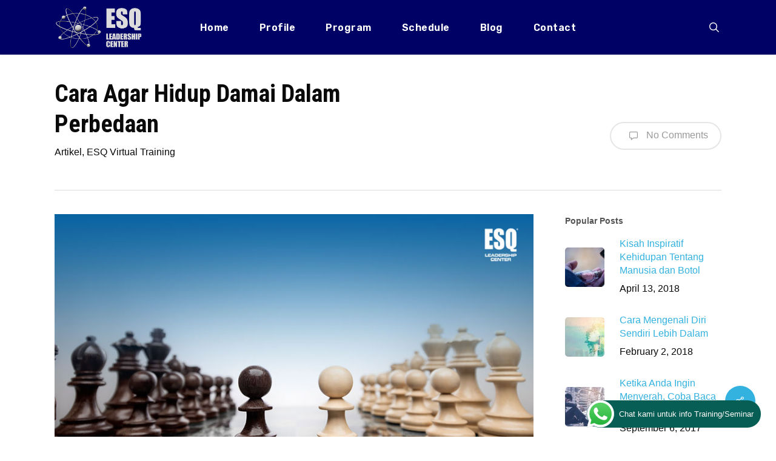

--- FILE ---
content_type: text/html; charset=UTF-8
request_url: https://esqtraining.com/cara-agar-hidup-damai-dalam-perbedaan/
body_size: 26352
content:
<!doctype html>
<html lang="en-US" class="no-js">
<head>
	<meta charset="UTF-8">
	<meta name="viewport" content="width=device-width, initial-scale=1, maximum-scale=1, user-scalable=0" /><link rel="shortcut icon" href="https://esqtraining.com/wp-content/uploads/2019/10/Lembaga-Training-Motivasi-Karyawan-Terbaik-di-Indonesia-Pelatihan-Pengembangan-Karakter-SDM.png" /><meta name='robots' content='index, follow, max-image-preview:large, max-snippet:-1, max-video-preview:-1' />

	<!-- This site is optimized with the Yoast SEO plugin v26.6 - https://yoast.com/wordpress/plugins/seo/ -->
	<title>Cara Agar Hidup Damai Dalam Perbedaan - ESQ Training</title>
	<link rel="canonical" href="https://esqtraining.com/cara-agar-hidup-damai-dalam-perbedaan/" />
	<meta property="og:locale" content="en_US" />
	<meta property="og:type" content="article" />
	<meta property="og:title" content="Cara Agar Hidup Damai Dalam Perbedaan - ESQ Training" />
	<meta property="og:description" content="KETIKA TUJUAN BERBEDA Bayangkan ada sebuah bus yang di dalamnya terdapat banyak penumpang namun tujuannya..." />
	<meta property="og:url" content="https://esqtraining.com/cara-agar-hidup-damai-dalam-perbedaan/" />
	<meta property="og:site_name" content="ESQ Training" />
	<meta property="article:published_time" content="2017-04-20T03:23:01+00:00" />
	<meta property="article:modified_time" content="2017-12-27T08:35:39+00:00" />
	<meta property="og:image" content="https://esqtraining.com/wp-content/uploads/2017/04/Menyikapi-Perbedaan-ESQ-Virtual-Training.jpg" />
	<meta property="og:image:width" content="845" />
	<meta property="og:image:height" content="500" />
	<meta property="og:image:type" content="image/jpeg" />
	<meta name="author" content="Ary Ginanjar" />
	<meta name="twitter:card" content="summary_large_image" />
	<meta name="twitter:label1" content="Written by" />
	<meta name="twitter:data1" content="Ary Ginanjar" />
	<meta name="twitter:label2" content="Est. reading time" />
	<meta name="twitter:data2" content="1 minute" />
	<script type="application/ld+json" class="yoast-schema-graph">{"@context":"https://schema.org","@graph":[{"@type":"WebPage","@id":"https://esqtraining.com/cara-agar-hidup-damai-dalam-perbedaan/","url":"https://esqtraining.com/cara-agar-hidup-damai-dalam-perbedaan/","name":"Cara Agar Hidup Damai Dalam Perbedaan - ESQ Training","isPartOf":{"@id":"https://esqtraining.com/#website"},"primaryImageOfPage":{"@id":"https://esqtraining.com/cara-agar-hidup-damai-dalam-perbedaan/#primaryimage"},"image":{"@id":"https://esqtraining.com/cara-agar-hidup-damai-dalam-perbedaan/#primaryimage"},"thumbnailUrl":"https://esqtraining.com/wp-content/uploads/2017/04/Menyikapi-Perbedaan-ESQ-Virtual-Training.jpg","datePublished":"2017-04-20T03:23:01+00:00","dateModified":"2017-12-27T08:35:39+00:00","author":{"@id":"https://esqtraining.com/#/schema/person/066ab572fe4f1d571bd9baca6a9856f1"},"breadcrumb":{"@id":"https://esqtraining.com/cara-agar-hidup-damai-dalam-perbedaan/#breadcrumb"},"inLanguage":"en-US","potentialAction":[{"@type":"ReadAction","target":["https://esqtraining.com/cara-agar-hidup-damai-dalam-perbedaan/"]}]},{"@type":"ImageObject","inLanguage":"en-US","@id":"https://esqtraining.com/cara-agar-hidup-damai-dalam-perbedaan/#primaryimage","url":"https://esqtraining.com/wp-content/uploads/2017/04/Menyikapi-Perbedaan-ESQ-Virtual-Training.jpg","contentUrl":"https://esqtraining.com/wp-content/uploads/2017/04/Menyikapi-Perbedaan-ESQ-Virtual-Training.jpg","width":845,"height":500},{"@type":"BreadcrumbList","@id":"https://esqtraining.com/cara-agar-hidup-damai-dalam-perbedaan/#breadcrumb","itemListElement":[{"@type":"ListItem","position":1,"name":"Home","item":"https://esqtraining.com/"},{"@type":"ListItem","position":2,"name":"Blog","item":"https://esqtraining.com/blog/"},{"@type":"ListItem","position":3,"name":"Cara Agar Hidup Damai Dalam Perbedaan"}]},{"@type":"WebSite","@id":"https://esqtraining.com/#website","url":"https://esqtraining.com/","name":"ESQ Training","description":"Training Character Building","potentialAction":[{"@type":"SearchAction","target":{"@type":"EntryPoint","urlTemplate":"https://esqtraining.com/?s={search_term_string}"},"query-input":{"@type":"PropertyValueSpecification","valueRequired":true,"valueName":"search_term_string"}}],"inLanguage":"en-US"},{"@type":"Person","@id":"https://esqtraining.com/#/schema/person/066ab572fe4f1d571bd9baca6a9856f1","name":"Ary Ginanjar","image":{"@type":"ImageObject","inLanguage":"en-US","@id":"https://esqtraining.com/#/schema/person/image/","url":"https://secure.gravatar.com/avatar/?s=96&d=mm&r=g","contentUrl":"https://secure.gravatar.com/avatar/?s=96&d=mm&r=g","caption":"Ary Ginanjar"},"url":"https://esqtraining.com/author/ary-ginanjar/"}]}</script>
	<!-- / Yoast SEO plugin. -->


<link rel='dns-prefetch' href='//fonts.googleapis.com' />
<link rel="alternate" type="application/rss+xml" title="ESQ Training &raquo; Feed" href="https://esqtraining.com/feed/" />
<link rel="alternate" type="application/rss+xml" title="ESQ Training &raquo; Comments Feed" href="https://esqtraining.com/comments/feed/" />
<link rel="alternate" type="application/rss+xml" title="ESQ Training &raquo; Cara Agar Hidup Damai Dalam Perbedaan Comments Feed" href="https://esqtraining.com/cara-agar-hidup-damai-dalam-perbedaan/feed/" />
<link rel="alternate" title="oEmbed (JSON)" type="application/json+oembed" href="https://esqtraining.com/wp-json/oembed/1.0/embed?url=https%3A%2F%2Fesqtraining.com%2Fcara-agar-hidup-damai-dalam-perbedaan%2F" />
<link rel="alternate" title="oEmbed (XML)" type="text/xml+oembed" href="https://esqtraining.com/wp-json/oembed/1.0/embed?url=https%3A%2F%2Fesqtraining.com%2Fcara-agar-hidup-damai-dalam-perbedaan%2F&#038;format=xml" />
<style id='wp-img-auto-sizes-contain-inline-css' type='text/css'>
img:is([sizes=auto i],[sizes^="auto," i]){contain-intrinsic-size:3000px 1500px}
/*# sourceURL=wp-img-auto-sizes-contain-inline-css */
</style>
<style id='cf-frontend-style-inline-css' type='text/css'>
@font-face {
	font-family: 'Nohemi';
	font-weight: 400;
	src: url('https://esqtraining.com/wp-content/uploads/2024/05/Nohemi-Regular-BF6438cc58b98fc.otf') format('OpenType');
}
/*# sourceURL=cf-frontend-style-inline-css */
</style>
<link rel='stylesheet' id='ht_ctc_main_css-css' href='https://esqtraining.com/wp-content/plugins/click-to-chat-for-whatsapp/new/inc/assets/css/main.css?ver=4.34' type='text/css' media='all' />
<link rel='stylesheet' id='sbi_styles-css' href='https://esqtraining.com/wp-content/plugins/instagram-feed/css/sbi-styles.min.css?ver=6.10.0' type='text/css' media='all' />
<style id='wp-emoji-styles-inline-css' type='text/css'>

	img.wp-smiley, img.emoji {
		display: inline !important;
		border: none !important;
		box-shadow: none !important;
		height: 1em !important;
		width: 1em !important;
		margin: 0 0.07em !important;
		vertical-align: -0.1em !important;
		background: none !important;
		padding: 0 !important;
	}
/*# sourceURL=wp-emoji-styles-inline-css */
</style>
<link rel='stylesheet' id='wp-block-library-css' href='https://esqtraining.com/wp-includes/css/dist/block-library/style.min.css?ver=6.9' type='text/css' media='all' />
<style id='global-styles-inline-css' type='text/css'>
:root{--wp--preset--aspect-ratio--square: 1;--wp--preset--aspect-ratio--4-3: 4/3;--wp--preset--aspect-ratio--3-4: 3/4;--wp--preset--aspect-ratio--3-2: 3/2;--wp--preset--aspect-ratio--2-3: 2/3;--wp--preset--aspect-ratio--16-9: 16/9;--wp--preset--aspect-ratio--9-16: 9/16;--wp--preset--color--black: #000000;--wp--preset--color--cyan-bluish-gray: #abb8c3;--wp--preset--color--white: #ffffff;--wp--preset--color--pale-pink: #f78da7;--wp--preset--color--vivid-red: #cf2e2e;--wp--preset--color--luminous-vivid-orange: #ff6900;--wp--preset--color--luminous-vivid-amber: #fcb900;--wp--preset--color--light-green-cyan: #7bdcb5;--wp--preset--color--vivid-green-cyan: #00d084;--wp--preset--color--pale-cyan-blue: #8ed1fc;--wp--preset--color--vivid-cyan-blue: #0693e3;--wp--preset--color--vivid-purple: #9b51e0;--wp--preset--gradient--vivid-cyan-blue-to-vivid-purple: linear-gradient(135deg,rgb(6,147,227) 0%,rgb(155,81,224) 100%);--wp--preset--gradient--light-green-cyan-to-vivid-green-cyan: linear-gradient(135deg,rgb(122,220,180) 0%,rgb(0,208,130) 100%);--wp--preset--gradient--luminous-vivid-amber-to-luminous-vivid-orange: linear-gradient(135deg,rgb(252,185,0) 0%,rgb(255,105,0) 100%);--wp--preset--gradient--luminous-vivid-orange-to-vivid-red: linear-gradient(135deg,rgb(255,105,0) 0%,rgb(207,46,46) 100%);--wp--preset--gradient--very-light-gray-to-cyan-bluish-gray: linear-gradient(135deg,rgb(238,238,238) 0%,rgb(169,184,195) 100%);--wp--preset--gradient--cool-to-warm-spectrum: linear-gradient(135deg,rgb(74,234,220) 0%,rgb(151,120,209) 20%,rgb(207,42,186) 40%,rgb(238,44,130) 60%,rgb(251,105,98) 80%,rgb(254,248,76) 100%);--wp--preset--gradient--blush-light-purple: linear-gradient(135deg,rgb(255,206,236) 0%,rgb(152,150,240) 100%);--wp--preset--gradient--blush-bordeaux: linear-gradient(135deg,rgb(254,205,165) 0%,rgb(254,45,45) 50%,rgb(107,0,62) 100%);--wp--preset--gradient--luminous-dusk: linear-gradient(135deg,rgb(255,203,112) 0%,rgb(199,81,192) 50%,rgb(65,88,208) 100%);--wp--preset--gradient--pale-ocean: linear-gradient(135deg,rgb(255,245,203) 0%,rgb(182,227,212) 50%,rgb(51,167,181) 100%);--wp--preset--gradient--electric-grass: linear-gradient(135deg,rgb(202,248,128) 0%,rgb(113,206,126) 100%);--wp--preset--gradient--midnight: linear-gradient(135deg,rgb(2,3,129) 0%,rgb(40,116,252) 100%);--wp--preset--font-size--small: 13px;--wp--preset--font-size--medium: 20px;--wp--preset--font-size--large: 36px;--wp--preset--font-size--x-large: 42px;--wp--preset--spacing--20: 0.44rem;--wp--preset--spacing--30: 0.67rem;--wp--preset--spacing--40: 1rem;--wp--preset--spacing--50: 1.5rem;--wp--preset--spacing--60: 2.25rem;--wp--preset--spacing--70: 3.38rem;--wp--preset--spacing--80: 5.06rem;--wp--preset--shadow--natural: 6px 6px 9px rgba(0, 0, 0, 0.2);--wp--preset--shadow--deep: 12px 12px 50px rgba(0, 0, 0, 0.4);--wp--preset--shadow--sharp: 6px 6px 0px rgba(0, 0, 0, 0.2);--wp--preset--shadow--outlined: 6px 6px 0px -3px rgb(255, 255, 255), 6px 6px rgb(0, 0, 0);--wp--preset--shadow--crisp: 6px 6px 0px rgb(0, 0, 0);}:root { --wp--style--global--content-size: 1300px;--wp--style--global--wide-size: 1300px; }:where(body) { margin: 0; }.wp-site-blocks > .alignleft { float: left; margin-right: 2em; }.wp-site-blocks > .alignright { float: right; margin-left: 2em; }.wp-site-blocks > .aligncenter { justify-content: center; margin-left: auto; margin-right: auto; }:where(.is-layout-flex){gap: 0.5em;}:where(.is-layout-grid){gap: 0.5em;}.is-layout-flow > .alignleft{float: left;margin-inline-start: 0;margin-inline-end: 2em;}.is-layout-flow > .alignright{float: right;margin-inline-start: 2em;margin-inline-end: 0;}.is-layout-flow > .aligncenter{margin-left: auto !important;margin-right: auto !important;}.is-layout-constrained > .alignleft{float: left;margin-inline-start: 0;margin-inline-end: 2em;}.is-layout-constrained > .alignright{float: right;margin-inline-start: 2em;margin-inline-end: 0;}.is-layout-constrained > .aligncenter{margin-left: auto !important;margin-right: auto !important;}.is-layout-constrained > :where(:not(.alignleft):not(.alignright):not(.alignfull)){max-width: var(--wp--style--global--content-size);margin-left: auto !important;margin-right: auto !important;}.is-layout-constrained > .alignwide{max-width: var(--wp--style--global--wide-size);}body .is-layout-flex{display: flex;}.is-layout-flex{flex-wrap: wrap;align-items: center;}.is-layout-flex > :is(*, div){margin: 0;}body .is-layout-grid{display: grid;}.is-layout-grid > :is(*, div){margin: 0;}body{padding-top: 0px;padding-right: 0px;padding-bottom: 0px;padding-left: 0px;}:root :where(.wp-element-button, .wp-block-button__link){background-color: #32373c;border-width: 0;color: #fff;font-family: inherit;font-size: inherit;font-style: inherit;font-weight: inherit;letter-spacing: inherit;line-height: inherit;padding-top: calc(0.667em + 2px);padding-right: calc(1.333em + 2px);padding-bottom: calc(0.667em + 2px);padding-left: calc(1.333em + 2px);text-decoration: none;text-transform: inherit;}.has-black-color{color: var(--wp--preset--color--black) !important;}.has-cyan-bluish-gray-color{color: var(--wp--preset--color--cyan-bluish-gray) !important;}.has-white-color{color: var(--wp--preset--color--white) !important;}.has-pale-pink-color{color: var(--wp--preset--color--pale-pink) !important;}.has-vivid-red-color{color: var(--wp--preset--color--vivid-red) !important;}.has-luminous-vivid-orange-color{color: var(--wp--preset--color--luminous-vivid-orange) !important;}.has-luminous-vivid-amber-color{color: var(--wp--preset--color--luminous-vivid-amber) !important;}.has-light-green-cyan-color{color: var(--wp--preset--color--light-green-cyan) !important;}.has-vivid-green-cyan-color{color: var(--wp--preset--color--vivid-green-cyan) !important;}.has-pale-cyan-blue-color{color: var(--wp--preset--color--pale-cyan-blue) !important;}.has-vivid-cyan-blue-color{color: var(--wp--preset--color--vivid-cyan-blue) !important;}.has-vivid-purple-color{color: var(--wp--preset--color--vivid-purple) !important;}.has-black-background-color{background-color: var(--wp--preset--color--black) !important;}.has-cyan-bluish-gray-background-color{background-color: var(--wp--preset--color--cyan-bluish-gray) !important;}.has-white-background-color{background-color: var(--wp--preset--color--white) !important;}.has-pale-pink-background-color{background-color: var(--wp--preset--color--pale-pink) !important;}.has-vivid-red-background-color{background-color: var(--wp--preset--color--vivid-red) !important;}.has-luminous-vivid-orange-background-color{background-color: var(--wp--preset--color--luminous-vivid-orange) !important;}.has-luminous-vivid-amber-background-color{background-color: var(--wp--preset--color--luminous-vivid-amber) !important;}.has-light-green-cyan-background-color{background-color: var(--wp--preset--color--light-green-cyan) !important;}.has-vivid-green-cyan-background-color{background-color: var(--wp--preset--color--vivid-green-cyan) !important;}.has-pale-cyan-blue-background-color{background-color: var(--wp--preset--color--pale-cyan-blue) !important;}.has-vivid-cyan-blue-background-color{background-color: var(--wp--preset--color--vivid-cyan-blue) !important;}.has-vivid-purple-background-color{background-color: var(--wp--preset--color--vivid-purple) !important;}.has-black-border-color{border-color: var(--wp--preset--color--black) !important;}.has-cyan-bluish-gray-border-color{border-color: var(--wp--preset--color--cyan-bluish-gray) !important;}.has-white-border-color{border-color: var(--wp--preset--color--white) !important;}.has-pale-pink-border-color{border-color: var(--wp--preset--color--pale-pink) !important;}.has-vivid-red-border-color{border-color: var(--wp--preset--color--vivid-red) !important;}.has-luminous-vivid-orange-border-color{border-color: var(--wp--preset--color--luminous-vivid-orange) !important;}.has-luminous-vivid-amber-border-color{border-color: var(--wp--preset--color--luminous-vivid-amber) !important;}.has-light-green-cyan-border-color{border-color: var(--wp--preset--color--light-green-cyan) !important;}.has-vivid-green-cyan-border-color{border-color: var(--wp--preset--color--vivid-green-cyan) !important;}.has-pale-cyan-blue-border-color{border-color: var(--wp--preset--color--pale-cyan-blue) !important;}.has-vivid-cyan-blue-border-color{border-color: var(--wp--preset--color--vivid-cyan-blue) !important;}.has-vivid-purple-border-color{border-color: var(--wp--preset--color--vivid-purple) !important;}.has-vivid-cyan-blue-to-vivid-purple-gradient-background{background: var(--wp--preset--gradient--vivid-cyan-blue-to-vivid-purple) !important;}.has-light-green-cyan-to-vivid-green-cyan-gradient-background{background: var(--wp--preset--gradient--light-green-cyan-to-vivid-green-cyan) !important;}.has-luminous-vivid-amber-to-luminous-vivid-orange-gradient-background{background: var(--wp--preset--gradient--luminous-vivid-amber-to-luminous-vivid-orange) !important;}.has-luminous-vivid-orange-to-vivid-red-gradient-background{background: var(--wp--preset--gradient--luminous-vivid-orange-to-vivid-red) !important;}.has-very-light-gray-to-cyan-bluish-gray-gradient-background{background: var(--wp--preset--gradient--very-light-gray-to-cyan-bluish-gray) !important;}.has-cool-to-warm-spectrum-gradient-background{background: var(--wp--preset--gradient--cool-to-warm-spectrum) !important;}.has-blush-light-purple-gradient-background{background: var(--wp--preset--gradient--blush-light-purple) !important;}.has-blush-bordeaux-gradient-background{background: var(--wp--preset--gradient--blush-bordeaux) !important;}.has-luminous-dusk-gradient-background{background: var(--wp--preset--gradient--luminous-dusk) !important;}.has-pale-ocean-gradient-background{background: var(--wp--preset--gradient--pale-ocean) !important;}.has-electric-grass-gradient-background{background: var(--wp--preset--gradient--electric-grass) !important;}.has-midnight-gradient-background{background: var(--wp--preset--gradient--midnight) !important;}.has-small-font-size{font-size: var(--wp--preset--font-size--small) !important;}.has-medium-font-size{font-size: var(--wp--preset--font-size--medium) !important;}.has-large-font-size{font-size: var(--wp--preset--font-size--large) !important;}.has-x-large-font-size{font-size: var(--wp--preset--font-size--x-large) !important;}
:where(.wp-block-post-template.is-layout-flex){gap: 1.25em;}:where(.wp-block-post-template.is-layout-grid){gap: 1.25em;}
:where(.wp-block-term-template.is-layout-flex){gap: 1.25em;}:where(.wp-block-term-template.is-layout-grid){gap: 1.25em;}
:where(.wp-block-columns.is-layout-flex){gap: 2em;}:where(.wp-block-columns.is-layout-grid){gap: 2em;}
:root :where(.wp-block-pullquote){font-size: 1.5em;line-height: 1.6;}
/*# sourceURL=global-styles-inline-css */
</style>
<link rel='stylesheet' id='dashicons-css' href='https://esqtraining.com/wp-includes/css/dashicons.min.css?ver=6.9' type='text/css' media='all' />
<link rel='stylesheet' id='admin-bar-css' href='https://esqtraining.com/wp-includes/css/admin-bar.min.css?ver=6.9' type='text/css' media='all' />
<style id='admin-bar-inline-css' type='text/css'>

    /* Hide CanvasJS credits for P404 charts specifically */
    #p404RedirectChart .canvasjs-chart-credit {
        display: none !important;
    }
    
    #p404RedirectChart canvas {
        border-radius: 6px;
    }

    .p404-redirect-adminbar-weekly-title {
        font-weight: bold;
        font-size: 14px;
        color: #fff;
        margin-bottom: 6px;
    }

    #wpadminbar #wp-admin-bar-p404_free_top_button .ab-icon:before {
        content: "\f103";
        color: #dc3545;
        top: 3px;
    }
    
    #wp-admin-bar-p404_free_top_button .ab-item {
        min-width: 80px !important;
        padding: 0px !important;
    }
    
    /* Ensure proper positioning and z-index for P404 dropdown */
    .p404-redirect-adminbar-dropdown-wrap { 
        min-width: 0; 
        padding: 0;
        position: static !important;
    }
    
    #wpadminbar #wp-admin-bar-p404_free_top_button_dropdown {
        position: static !important;
    }
    
    #wpadminbar #wp-admin-bar-p404_free_top_button_dropdown .ab-item {
        padding: 0 !important;
        margin: 0 !important;
    }
    
    .p404-redirect-dropdown-container {
        min-width: 340px;
        padding: 18px 18px 12px 18px;
        background: #23282d !important;
        color: #fff;
        border-radius: 12px;
        box-shadow: 0 8px 32px rgba(0,0,0,0.25);
        margin-top: 10px;
        position: relative !important;
        z-index: 999999 !important;
        display: block !important;
        border: 1px solid #444;
    }
    
    /* Ensure P404 dropdown appears on hover */
    #wpadminbar #wp-admin-bar-p404_free_top_button .p404-redirect-dropdown-container { 
        display: none !important;
    }
    
    #wpadminbar #wp-admin-bar-p404_free_top_button:hover .p404-redirect-dropdown-container { 
        display: block !important;
    }
    
    #wpadminbar #wp-admin-bar-p404_free_top_button:hover #wp-admin-bar-p404_free_top_button_dropdown .p404-redirect-dropdown-container {
        display: block !important;
    }
    
    .p404-redirect-card {
        background: #2c3338;
        border-radius: 8px;
        padding: 18px 18px 12px 18px;
        box-shadow: 0 2px 8px rgba(0,0,0,0.07);
        display: flex;
        flex-direction: column;
        align-items: flex-start;
        border: 1px solid #444;
    }
    
    .p404-redirect-btn {
        display: inline-block;
        background: #dc3545;
        color: #fff !important;
        font-weight: bold;
        padding: 5px 22px;
        border-radius: 8px;
        text-decoration: none;
        font-size: 17px;
        transition: background 0.2s, box-shadow 0.2s;
        margin-top: 8px;
        box-shadow: 0 2px 8px rgba(220,53,69,0.15);
        text-align: center;
        line-height: 1.6;
    }
    
    .p404-redirect-btn:hover {
        background: #c82333;
        color: #fff !important;
        box-shadow: 0 4px 16px rgba(220,53,69,0.25);
    }
    
    /* Prevent conflicts with other admin bar dropdowns */
    #wpadminbar .ab-top-menu > li:hover > .ab-item,
    #wpadminbar .ab-top-menu > li.hover > .ab-item {
        z-index: auto;
    }
    
    #wpadminbar #wp-admin-bar-p404_free_top_button:hover > .ab-item {
        z-index: 999998 !important;
    }
    
/*# sourceURL=admin-bar-inline-css */
</style>
<link rel='stylesheet' id='contact-form-7-css' href='https://esqtraining.com/wp-content/plugins/contact-form-7/includes/css/styles.css?ver=6.1.4' type='text/css' media='all' />
<link rel='stylesheet' id='salient-social-css' href='https://esqtraining.com/wp-content/plugins/salient-social/css/style.css?ver=1.2.5' type='text/css' media='all' />
<style id='salient-social-inline-css' type='text/css'>

  .sharing-default-minimal .nectar-love.loved,
  body .nectar-social[data-color-override="override"].fixed > a:before, 
  body .nectar-social[data-color-override="override"].fixed .nectar-social-inner a,
  .sharing-default-minimal .nectar-social[data-color-override="override"] .nectar-social-inner a:hover,
  .nectar-social.vertical[data-color-override="override"] .nectar-social-inner a:hover {
    background-color: #33b2e0;
  }
  .nectar-social.hover .nectar-love.loved,
  .nectar-social.hover > .nectar-love-button a:hover,
  .nectar-social[data-color-override="override"].hover > div a:hover,
  #single-below-header .nectar-social[data-color-override="override"].hover > div a:hover,
  .nectar-social[data-color-override="override"].hover .share-btn:hover,
  .sharing-default-minimal .nectar-social[data-color-override="override"] .nectar-social-inner a {
    border-color: #33b2e0;
  }
  #single-below-header .nectar-social.hover .nectar-love.loved i,
  #single-below-header .nectar-social.hover[data-color-override="override"] a:hover,
  #single-below-header .nectar-social.hover[data-color-override="override"] a:hover i,
  #single-below-header .nectar-social.hover .nectar-love-button a:hover i,
  .nectar-love:hover i,
  .hover .nectar-love:hover .total_loves,
  .nectar-love.loved i,
  .nectar-social.hover .nectar-love.loved .total_loves,
  .nectar-social.hover .share-btn:hover, 
  .nectar-social[data-color-override="override"].hover .nectar-social-inner a:hover,
  .nectar-social[data-color-override="override"].hover > div:hover span,
  .sharing-default-minimal .nectar-social[data-color-override="override"] .nectar-social-inner a:not(:hover) i,
  .sharing-default-minimal .nectar-social[data-color-override="override"] .nectar-social-inner a:not(:hover) {
    color: #33b2e0;
  }
/*# sourceURL=salient-social-inline-css */
</style>
<link rel='stylesheet' id='font-awesome-css' href='https://esqtraining.com/wp-content/plugins/elementor/assets/lib/font-awesome/css/font-awesome.min.css?ver=4.7.0' type='text/css' media='all' />
<link rel='stylesheet' id='parent-style-css' href='https://esqtraining.com/wp-content/themes/salient/style.css?ver=6.9' type='text/css' media='all' />
<link rel='stylesheet' id='salient-grid-system-css' href='https://esqtraining.com/wp-content/themes/salient/css/build/grid-system.css?ver=17.3.1' type='text/css' media='all' />
<link rel='stylesheet' id='main-styles-css' href='https://esqtraining.com/wp-content/themes/salient/css/build/style.css?ver=17.3.1' type='text/css' media='all' />
<link rel='stylesheet' id='nectar-header-layout-centered-menu-css' href='https://esqtraining.com/wp-content/themes/salient/css/build/header/header-layout-centered-menu.css?ver=17.3.1' type='text/css' media='all' />
<link rel='stylesheet' id='nectar-single-styles-css' href='https://esqtraining.com/wp-content/themes/salient/css/build/single.css?ver=17.3.1' type='text/css' media='all' />
<link rel='stylesheet' id='nectar-cf7-css' href='https://esqtraining.com/wp-content/themes/salient/css/build/third-party/cf7.css?ver=17.3.1' type='text/css' media='all' />
<link rel='stylesheet' id='nectar_default_font_open_sans-css' href='https://fonts.googleapis.com/css?family=Open+Sans%3A300%2C400%2C600%2C700&#038;subset=latin%2Clatin-ext' type='text/css' media='all' />
<link rel='stylesheet' id='responsive-css' href='https://esqtraining.com/wp-content/themes/salient/css/build/responsive.css?ver=17.3.1' type='text/css' media='all' />
<link rel='stylesheet' id='select2-css' href='https://esqtraining.com/wp-content/themes/salient/css/build/plugins/select2.css?ver=4.0.1' type='text/css' media='all' />
<link rel='stylesheet' id='skin-ascend-css' href='https://esqtraining.com/wp-content/themes/salient/css/build/ascend.css?ver=17.3.1' type='text/css' media='all' />
<link rel='stylesheet' id='salient-wp-menu-dynamic-css' href='https://esqtraining.com/wp-content/uploads/salient/menu-dynamic.css?ver=50776' type='text/css' media='all' />
<link rel='stylesheet' id='nectar-widget-posts-css' href='https://esqtraining.com/wp-content/themes/salient/css/build/elements/widget-nectar-posts.css?ver=17.3.1' type='text/css' media='all' />
<link rel='stylesheet' id='dynamic-css-css' href='https://esqtraining.com/wp-content/themes/salient/css/salient-dynamic-styles.css?ver=39345' type='text/css' media='all' />
<style id='dynamic-css-inline-css' type='text/css'>
#header-space{background-color:#ffffff}@media only screen and (min-width:1000px){body #ajax-content-wrap.no-scroll{min-height:calc(100vh - 90px);height:calc(100vh - 90px)!important;}}@media only screen and (min-width:1000px){#page-header-wrap.fullscreen-header,#page-header-wrap.fullscreen-header #page-header-bg,html:not(.nectar-box-roll-loaded) .nectar-box-roll > #page-header-bg.fullscreen-header,.nectar_fullscreen_zoom_recent_projects,#nectar_fullscreen_rows:not(.afterLoaded) > div{height:calc(100vh - 89px);}.wpb_row.vc_row-o-full-height.top-level,.wpb_row.vc_row-o-full-height.top-level > .col.span_12{min-height:calc(100vh - 89px);}html:not(.nectar-box-roll-loaded) .nectar-box-roll > #page-header-bg.fullscreen-header{top:90px;}.nectar-slider-wrap[data-fullscreen="true"]:not(.loaded),.nectar-slider-wrap[data-fullscreen="true"]:not(.loaded) .swiper-container{height:calc(100vh - 88px)!important;}.admin-bar .nectar-slider-wrap[data-fullscreen="true"]:not(.loaded),.admin-bar .nectar-slider-wrap[data-fullscreen="true"]:not(.loaded) .swiper-container{height:calc(100vh - 88px - 32px)!important;}}.admin-bar[class*="page-template-template-no-header"] .wpb_row.vc_row-o-full-height.top-level,.admin-bar[class*="page-template-template-no-header"] .wpb_row.vc_row-o-full-height.top-level > .col.span_12{min-height:calc(100vh - 32px);}body[class*="page-template-template-no-header"] .wpb_row.vc_row-o-full-height.top-level,body[class*="page-template-template-no-header"] .wpb_row.vc_row-o-full-height.top-level > .col.span_12{min-height:100vh;}@media only screen and (max-width:999px){.using-mobile-browser #nectar_fullscreen_rows:not(.afterLoaded):not([data-mobile-disable="on"]) > div{height:calc(100vh - 136px);}.using-mobile-browser .wpb_row.vc_row-o-full-height.top-level,.using-mobile-browser .wpb_row.vc_row-o-full-height.top-level > .col.span_12,[data-permanent-transparent="1"].using-mobile-browser .wpb_row.vc_row-o-full-height.top-level,[data-permanent-transparent="1"].using-mobile-browser .wpb_row.vc_row-o-full-height.top-level > .col.span_12{min-height:calc(100vh - 136px);}html:not(.nectar-box-roll-loaded) .nectar-box-roll > #page-header-bg.fullscreen-header,.nectar_fullscreen_zoom_recent_projects,.nectar-slider-wrap[data-fullscreen="true"]:not(.loaded),.nectar-slider-wrap[data-fullscreen="true"]:not(.loaded) .swiper-container,#nectar_fullscreen_rows:not(.afterLoaded):not([data-mobile-disable="on"]) > div{height:calc(100vh - 83px);}.wpb_row.vc_row-o-full-height.top-level,.wpb_row.vc_row-o-full-height.top-level > .col.span_12{min-height:calc(100vh - 83px);}body[data-transparent-header="false"] #ajax-content-wrap.no-scroll{min-height:calc(100vh - 83px);height:calc(100vh - 83px);}}.screen-reader-text,.nectar-skip-to-content:not(:focus){border:0;clip:rect(1px,1px,1px,1px);clip-path:inset(50%);height:1px;margin:-1px;overflow:hidden;padding:0;position:absolute!important;width:1px;word-wrap:normal!important;}.row .col img:not([srcset]){width:auto;}.row .col img.img-with-animation.nectar-lazy:not([srcset]){width:100%;}
blockquote {
  background: #f2f2f2;
  border-left: 10px solid #ccc;
  margin: 1.5em 10px;
  padding: 1.5em 10px;
  quotes: "\201C""\201D""\2018""\2019";
}
blockquote:before {
  color: #ccc;
  content: open-quote;
  font-size: 4.5em;
  line-height: 0.1em;
  margin-right: 0.25em;
  vertical-align: -0.4em;
}
/*# sourceURL=dynamic-css-inline-css */
</style>
<link rel='stylesheet' id='salient-child-style-css' href='https://esqtraining.com/wp-content/themes/salient-child/style.css?ver=17.3.1' type='text/css' media='all' />
<link rel='stylesheet' id='__EPYT__style-css' href='https://esqtraining.com/wp-content/plugins/youtube-embed-plus/styles/ytprefs.min.css?ver=14.2.3.3' type='text/css' media='all' />
<style id='__EPYT__style-inline-css' type='text/css'>

                .epyt-gallery-thumb {
                        width: 25%;
                }
                
/*# sourceURL=__EPYT__style-inline-css */
</style>
<link rel='stylesheet' id='redux-google-fonts-salient_redux-css' href='https://fonts.googleapis.com/css?family=Rubik%3A600%7CRoboto%3A500%2C300%7CRoboto+Condensed%3A700%7CVarela+Round%3A400&#038;ver=6.9' type='text/css' media='all' />
<script type="text/javascript" src="https://esqtraining.com/wp-includes/js/jquery/jquery.min.js?ver=3.7.1" id="jquery-core-js"></script>
<script type="text/javascript" src="https://esqtraining.com/wp-includes/js/jquery/jquery-migrate.min.js?ver=3.4.1" id="jquery-migrate-js"></script>
<script type="text/javascript" src="https://esqtraining.com/wp-content/plugins/svg-support/vendor/DOMPurify/DOMPurify.min.js?ver=2.5.8" id="bodhi-dompurify-library-js"></script>
<script type="text/javascript" id="bodhi_svg_inline-js-extra">
/* <![CDATA[ */
var svgSettings = {"skipNested":""};
//# sourceURL=bodhi_svg_inline-js-extra
/* ]]> */
</script>
<script type="text/javascript" src="https://esqtraining.com/wp-content/plugins/svg-support/js/min/svgs-inline-min.js" id="bodhi_svg_inline-js"></script>
<script type="text/javascript" id="bodhi_svg_inline-js-after">
/* <![CDATA[ */
cssTarget={"Bodhi":"img.style-svg","ForceInlineSVG":"style-svg"};ForceInlineSVGActive="false";frontSanitizationEnabled="on";
//# sourceURL=bodhi_svg_inline-js-after
/* ]]> */
</script>
<script type="text/javascript" id="__ytprefs__-js-extra">
/* <![CDATA[ */
var _EPYT_ = {"ajaxurl":"https://esqtraining.com/wp-admin/admin-ajax.php","security":"2a1ec34014","gallery_scrolloffset":"20","eppathtoscripts":"https://esqtraining.com/wp-content/plugins/youtube-embed-plus/scripts/","eppath":"https://esqtraining.com/wp-content/plugins/youtube-embed-plus/","epresponsiveselector":"[\"iframe.__youtube_prefs__\"]","epdovol":"1","version":"14.2.3.3","evselector":"iframe.__youtube_prefs__[src], iframe[src*=\"youtube.com/embed/\"], iframe[src*=\"youtube-nocookie.com/embed/\"]","ajax_compat":"","maxres_facade":"eager","ytapi_load":"light","pause_others":"","stopMobileBuffer":"1","facade_mode":"","not_live_on_channel":""};
//# sourceURL=__ytprefs__-js-extra
/* ]]> */
</script>
<script type="text/javascript" src="https://esqtraining.com/wp-content/plugins/youtube-embed-plus/scripts/ytprefs.min.js?ver=14.2.3.3" id="__ytprefs__-js"></script>
<script></script><link rel="https://api.w.org/" href="https://esqtraining.com/wp-json/" /><link rel="alternate" title="JSON" type="application/json" href="https://esqtraining.com/wp-json/wp/v2/posts/4702" /><link rel="EditURI" type="application/rsd+xml" title="RSD" href="https://esqtraining.com/xmlrpc.php?rsd" />
<meta name="generator" content="WordPress 6.9" />
<link rel='shortlink' href='https://esqtraining.com/?p=4702' />
<!-- Google Tag Manager -->
<script>(function(w,d,s,l,i){w[l]=w[l]||[];w[l].push({'gtm.start':
new Date().getTime(),event:'gtm.js'});var f=d.getElementsByTagName(s)[0],
j=d.createElement(s),dl=l!='dataLayer'?'&l='+l:'';j.async=true;j.src=
'https://www.googletagmanager.com/gtm.js?id='+i+dl;f.parentNode.insertBefore(j,f);
})(window,document,'script','dataLayer','GTM-WRG7DRG');</script>
<!-- End Google Tag Manager -->

<!-- Global site tag (gtag.js) - Google Analytics -->
<script async src="https://www.googletagmanager.com/gtag/js?id=UA-109816914-1"></script>
<script>
  window.dataLayer = window.dataLayer || [];
  function gtag(){dataLayer.push(arguments);}
  gtag('js', new Date());

  gtag('config', 'UA-109816914-1');
</script>

<meta name="facebook-domain-verification" content="ezotdgpl2q1hszp7fc78gvcfmry6ec" />

<!-- Meta Pixel Code -->
<script>
!function(f,b,e,v,n,t,s)
{if(f.fbq)return;n=f.fbq=function(){n.callMethod?
n.callMethod.apply(n,arguments):n.queue.push(arguments)};
if(!f._fbq)f._fbq=n;n.push=n;n.loaded=!0;n.version='2.0';
n.queue=[];t=b.createElement(e);t.async=!0;
t.src=v;s=b.getElementsByTagName(e)[0];
s.parentNode.insertBefore(t,s)}(window, document,'script',
'https://connect.facebook.net/en_US/fbevents.js');
fbq('init', '3018489168372095');
fbq('track', 'PageView');
</script>
<noscript><img height="1" width="1" style="display:none"
src="https://www.facebook.com/tr?id=3018489168372095&ev=PageView&noscript=1"
/></noscript>
<!-- End Meta Pixel Code -->


<meta name="google-site-verification" content="wCH1Ppgi_a_AJfmtM8Q1zCAlki_s_qo2z6v57UWcXvM" />

<!-- Meta Pixel Code -->
<script>
!function(f,b,e,v,n,t,s)
{if(f.fbq)return;n=f.fbq=function(){n.callMethod?
n.callMethod.apply(n,arguments):n.queue.push(arguments)};
if(!f._fbq)f._fbq=n;n.push=n;n.loaded=!0;n.version='2.0';
n.queue=[];t=b.createElement(e);t.async=!0;
t.src=v;s=b.getElementsByTagName(e)[0];
s.parentNode.insertBefore(t,s)}(window, document,'script',
'https://connect.facebook.net/en_US/fbevents.js');
fbq('init', '3094651990667437');
fbq('track', 'PageView');
</script>
<noscript><img height="1" width="1" style="display:none"
src="https://www.facebook.com/tr?id=3094651990667437&ev=PageView&noscript=1"
/></noscript>
<!-- End Meta Pixel Code -->

<!-- Meta Pixel Code -->
<script>
!function(f,b,e,v,n,t,s)
{if(f.fbq)return;n=f.fbq=function(){n.callMethod?
n.callMethod.apply(n,arguments):n.queue.push(arguments)};
if(!f._fbq)f._fbq=n;n.push=n;n.loaded=!0;n.version='2.0';
n.queue=[];t=b.createElement(e);t.async=!0;
t.src=v;s=b.getElementsByTagName(e)[0];
s.parentNode.insertBefore(t,s)}(window, document,'script',
'https://connect.facebook.net/en_US/fbevents.js');
fbq('init', '797891472395270');
fbq('track', 'PageView');
</script>
<noscript><img height="1" width="1" style="display:none"
src="https://www.facebook.com/tr?id=797891472395270&ev=PageView&noscript=1"
/></noscript>
<!-- End Meta Pixel Code -->

<!-- Meta Pixel Code -->
<script>
!function(f,b,e,v,n,t,s)
{if(f.fbq)return;n=f.fbq=function(){n.callMethod?
n.callMethod.apply(n,arguments):n.queue.push(arguments)};
if(!f._fbq)f._fbq=n;n.push=n;n.loaded=!0;n.version='2.0';
n.queue=[];t=b.createElement(e);t.async=!0;
t.src=v;s=b.getElementsByTagName(e)[0];
s.parentNode.insertBefore(t,s)}(window, document,'script',
'https://connect.facebook.net/en_US/fbevents.js');
fbq('init', '815236843373909');
fbq('track', 'PageView');
</script>
<noscript><img height="1" width="1" style="display:none"
src="https://www.facebook.com/tr?id=815236843373909&ev=PageView&noscript=1"
/></noscript>
<!-- End Meta Pixel Code -->

<!-- Google tag (gtag.js) -->
<script async src="https://www.googletagmanager.com/gtag/js?id=AW-11333784616">
</script>
<script>
  window.dataLayer = window.dataLayer || [];
  function gtag(){dataLayer.push(arguments);}
  gtag('js', new Date());

  gtag('config', 'AW-11333784616');
</script><script type="text/javascript"> var root = document.getElementsByTagName( "html" )[0]; root.setAttribute( "class", "js" ); </script><meta name="generator" content="Elementor 3.33.6; features: additional_custom_breakpoints; settings: css_print_method-external, google_font-enabled, font_display-auto">
			<style>
				.e-con.e-parent:nth-of-type(n+4):not(.e-lazyloaded):not(.e-no-lazyload),
				.e-con.e-parent:nth-of-type(n+4):not(.e-lazyloaded):not(.e-no-lazyload) * {
					background-image: none !important;
				}
				@media screen and (max-height: 1024px) {
					.e-con.e-parent:nth-of-type(n+3):not(.e-lazyloaded):not(.e-no-lazyload),
					.e-con.e-parent:nth-of-type(n+3):not(.e-lazyloaded):not(.e-no-lazyload) * {
						background-image: none !important;
					}
				}
				@media screen and (max-height: 640px) {
					.e-con.e-parent:nth-of-type(n+2):not(.e-lazyloaded):not(.e-no-lazyload),
					.e-con.e-parent:nth-of-type(n+2):not(.e-lazyloaded):not(.e-no-lazyload) * {
						background-image: none !important;
					}
				}
			</style>
			<meta name="generator" content="Powered by WPBakery Page Builder - drag and drop page builder for WordPress."/>
<link rel="icon" href="https://esqtraining.com/wp-content/uploads/2017/01/cropped-logo-esq-32x32.png" sizes="32x32" />
<link rel="icon" href="https://esqtraining.com/wp-content/uploads/2017/01/cropped-logo-esq-192x192.png" sizes="192x192" />
<link rel="apple-touch-icon" href="https://esqtraining.com/wp-content/uploads/2017/01/cropped-logo-esq-180x180.png" />
<meta name="msapplication-TileImage" content="https://esqtraining.com/wp-content/uploads/2017/01/cropped-logo-esq-270x270.png" />
<noscript><style> .wpb_animate_when_almost_visible { opacity: 1; }</style></noscript></head><body class="wp-singular post-template-default single single-post postid-4702 single-format-standard wp-theme-salient wp-child-theme-salient-child ascend wpb-js-composer js-comp-ver-7.8.2 vc_responsive elementor-default elementor-kit-23852" data-footer-reveal="false" data-footer-reveal-shadow="none" data-header-format="centered-menu" data-body-border="off" data-boxed-style="" data-header-breakpoint="1000" data-dropdown-style="minimal" data-cae="easeOutCubic" data-cad="750" data-megamenu-width="contained" data-aie="none" data-ls="magnific" data-apte="standard" data-hhun="0" data-fancy-form-rcs="1" data-form-style="minimal" data-form-submit="regular" data-is="minimal" data-button-style="slightly_rounded" data-user-account-button="false" data-flex-cols="true" data-col-gap="default" data-header-inherit-rc="false" data-header-search="true" data-animated-anchors="true" data-ajax-transitions="false" data-full-width-header="false" data-slide-out-widget-area="true" data-slide-out-widget-area-style="simple" data-user-set-ocm="off" data-loading-animation="none" data-bg-header="false" data-responsive="1" data-ext-responsive="true" data-ext-padding="90" data-header-resize="1" data-header-color="custom" data-cart="false" data-remove-m-parallax="" data-remove-m-video-bgs="" data-m-animate="0" data-force-header-trans-color="light" data-smooth-scrolling="0" data-permanent-transparent="false" >
	
	<script type="text/javascript">
	 (function(window, document) {

		document.documentElement.classList.remove("no-js");

		if(navigator.userAgent.match(/(Android|iPod|iPhone|iPad|BlackBerry|IEMobile|Opera Mini)/)) {
			document.body.className += " using-mobile-browser mobile ";
		}
		if(navigator.userAgent.match(/Mac/) && navigator.maxTouchPoints && navigator.maxTouchPoints > 2) {
			document.body.className += " using-ios-device ";
		}

		if( !("ontouchstart" in window) ) {

			var body = document.querySelector("body");
			var winW = window.innerWidth;
			var bodyW = body.clientWidth;

			if (winW > bodyW + 4) {
				body.setAttribute("style", "--scroll-bar-w: " + (winW - bodyW - 4) + "px");
			} else {
				body.setAttribute("style", "--scroll-bar-w: 0px");
			}
		}

	 })(window, document);
   </script><!-- Google Tag Manager (noscript) -->
<noscript><iframe src="https://www.googletagmanager.com/ns.html?id=GTM-WRG7DRG"
height="0" width="0" style="display:none;visibility:hidden"></iframe></noscript>
<!-- End Google Tag Manager (noscript) --><a href="#ajax-content-wrap" class="nectar-skip-to-content">Skip to main content</a>	
	<div id="header-space"  data-header-mobile-fixed='false'></div> 
	
		<div id="header-outer" data-has-menu="true" data-has-buttons="yes" data-header-button_style="default" data-using-pr-menu="false" data-mobile-fixed="false" data-ptnm="false" data-lhe="animated_underline" data-user-set-bg="#000165" data-format="centered-menu" data-permanent-transparent="false" data-megamenu-rt="0" data-remove-fixed="0" data-header-resize="1" data-cart="false" data-transparency-option="" data-box-shadow="small" data-shrink-num="10" data-using-secondary="0" data-using-logo="1" data-logo-height="80" data-m-logo-height="60" data-padding="5" data-full-width="false" data-condense="false" >
		
<header id="top" role="banner" aria-label="Main Menu">
	<div class="container">
		<div class="row">
			<div class="col span_3">
								<a id="logo" href="https://esqtraining.com" data-supplied-ml-starting-dark="false" data-supplied-ml-starting="false" data-supplied-ml="false" >
					<img class="stnd skip-lazy default-logo" width="2000" height="1100" alt="ESQ Training" src="https://esqtraining.com/wp-content/uploads/2022/03/ESQ-LC-Portrait-WHITE.png" srcset="https://esqtraining.com/wp-content/uploads/2022/03/ESQ-LC-Portrait-WHITE.png 1x, https://esqtraining.com/wp-content/uploads/2022/03/ESQ-LC-Portrait-WHITE.png 2x" />				</a>
							</div><!--/span_3-->

			<div class="col span_9 col_last">
									<div class="nectar-mobile-only mobile-header"><div class="inner"></div></div>
									<a class="mobile-search" href="#searchbox"><span class="nectar-icon icon-salient-search" aria-hidden="true"></span><span class="screen-reader-text">search</span></a>
														<div class="slide-out-widget-area-toggle mobile-icon simple" data-custom-color="false" data-icon-animation="simple-transform">
						<div> <a href="#mobile-menu" role="button" aria-label="Navigation Menu" aria-expanded="false" class="closed">
							<span class="screen-reader-text">Menu</span><span aria-hidden="true"> <i class="lines-button x2"> <i class="lines"></i> </i> </span>						</a></div>
					</div>
				
									<nav aria-label="Main Menu">
													<ul class="sf-menu">
								<li id="menu-item-46614" class="menu-item menu-item-type-custom menu-item-object-custom menu-item-home nectar-regular-menu-item menu-item-46614"><a href="https://esqtraining.com/"><span class="menu-title-text">Home</span></a></li>
<li id="menu-item-8123" class="menu-item menu-item-type-custom menu-item-object-custom menu-item-has-children nectar-regular-menu-item menu-item-8123"><a href="https://esqtraining.com/company-profile-esq-leadership-center/" aria-haspopup="true" aria-expanded="false"><span class="menu-title-text">Profile</span></a>
<ul class="sub-menu">
	<li id="menu-item-10755" class="menu-item menu-item-type-post_type menu-item-object-page nectar-regular-menu-item menu-item-10755"><a href="https://esqtraining.com/ary-ginanjar-agustian-dibalik-kesuksesan-esq/"><span class="menu-title-text">Ary Ginanjar Agustian</span></a></li>
	<li id="menu-item-7903" class="menu-item menu-item-type-post_type menu-item-object-page nectar-regular-menu-item menu-item-7903"><a target="_blank" rel="noopener" href="https://esqtraining.com/vision-mission-values/"><span class="menu-title-text">Vision, Mission &#038; Values</span></a></li>
	<li id="menu-item-20224" class="menu-item menu-item-type-post_type menu-item-object-page nectar-regular-menu-item menu-item-20224"><a href="https://esqtraining.com/dewan-pembimbing-syariah-esq/"><span class="menu-title-text">Dewan Pembimbing Syariah ESQ</span></a></li>
	<li id="menu-item-9486" class="menu-item menu-item-type-post_type menu-item-object-page nectar-regular-menu-item menu-item-9486"><a target="_blank" rel="noopener" href="https://esqtraining.com/testimony/"><span class="menu-title-text">Testimony</span></a></li>
	<li id="menu-item-9503" class="menu-item menu-item-type-post_type menu-item-object-page nectar-regular-menu-item menu-item-9503"><a target="_blank" rel="noopener" href="https://esqtraining.com/clients/"><span class="menu-title-text">Clients</span></a></li>
</ul>
</li>
<li id="menu-item-2712" class="menu-item menu-item-type-custom menu-item-object-custom menu-item-has-children nectar-regular-menu-item menu-item-2712"><a aria-haspopup="true" aria-expanded="false"><span class="menu-title-text">Program</span></a>
<ul class="sub-menu">
	<li id="menu-item-13399" class="menu-item menu-item-type-custom menu-item-object-custom menu-item-has-children nectar-regular-menu-item menu-item-13399"><a href="https://esqtraining.com/character-series/" aria-haspopup="true" aria-expanded="false"><span class="menu-title-text">Character &#038; Culture</span><span class="sf-sub-indicator"><i class="fa fa-angle-right icon-in-menu" aria-hidden="true"></i></span></a>
	<ul class="sub-menu">
		<li id="menu-item-49619" class="menu-item menu-item-type-custom menu-item-object-custom nectar-regular-menu-item menu-item-49619"><a href="https://esqtraining.com/training-esq-165/"><span class="menu-title-text">Training ESQ 165</span></a></li>
		<li id="menu-item-49620" class="menu-item menu-item-type-custom menu-item-object-custom nectar-regular-menu-item menu-item-49620"><a href="https://esqtraining.com/training-esq-kids-teens/"><span class="menu-title-text">Training Kids &#038; Teens</span></a></li>
		<li id="menu-item-8684" class="menu-item menu-item-type-custom menu-item-object-custom nectar-regular-menu-item menu-item-8684"><a target="_blank" rel="noopener" href="https://actconsulting.co/culture-transformation/"><span class="menu-title-text">Culture Transformation</span></a></li>
		<li id="menu-item-49700" class="menu-item menu-item-type-custom menu-item-object-custom nectar-regular-menu-item menu-item-49700"><a href="https://actconsulting.co/integrated-culture-assessment/"><span class="menu-title-text">Integrated Culture Assessment</span></a></li>
		<li id="menu-item-49727" class="menu-item menu-item-type-custom menu-item-object-custom nectar-regular-menu-item menu-item-49727"><a href="https://actconsulting.co/corporate-culture-specialist/"><span class="menu-title-text">Corporate Culture Specialist</span></a></li>
	</ul>
</li>
	<li id="menu-item-13885" class="menu-item menu-item-type-custom menu-item-object-custom menu-item-has-children nectar-regular-menu-item menu-item-13885"><a href="https://esqtraining.com/communication-series/" aria-haspopup="true" aria-expanded="false"><span class="menu-title-text">Communication</span><span class="sf-sub-indicator"><i class="fa fa-angle-right icon-in-menu" aria-hidden="true"></i></span></a>
	<ul class="sub-menu">
		<li id="menu-item-49623" class="menu-item menu-item-type-custom menu-item-object-custom nectar-regular-menu-item menu-item-49623"><a href="https://esqtraining.com/pelatihan-public-speaking-mastery-esq/"><span class="menu-title-text">Public Speaking Mastery</span></a></li>
		<li id="menu-item-49624" class="menu-item menu-item-type-custom menu-item-object-custom nectar-regular-menu-item menu-item-49624"><a href="https://esqtraining.com/public-speaking-training-certification-program/"><span class="menu-title-text">Certification Public Speaking</span></a></li>
		<li id="menu-item-49625" class="menu-item menu-item-type-custom menu-item-object-custom nectar-regular-menu-item menu-item-49625"><a href="https://esqtraining.com/training-of-trainer-certification-by-bnsp/"><span class="menu-title-text">Training of Trainer</span></a></li>
		<li id="menu-item-49626" class="menu-item menu-item-type-custom menu-item-object-custom nectar-regular-menu-item menu-item-49626"><a href="https://esqtraining.com/esq-young-speaker-boot-camp-pelatihan-public-speaking-untuk-anak-remaja"><span class="menu-title-text">Public Speaking for Teenagers</span></a></li>
	</ul>
</li>
	<li id="menu-item-10948" class="menu-item menu-item-type-custom menu-item-object-custom menu-item-has-children nectar-regular-menu-item menu-item-10948"><a href="https://esqtraining.com/coaching-series" aria-haspopup="true" aria-expanded="false"><span class="menu-title-text">Coaching</span><span class="sf-sub-indicator"><i class="fa fa-angle-right icon-in-menu" aria-hidden="true"></i></span></a>
	<ul class="sub-menu">
		<li id="menu-item-50838" class="menu-item menu-item-type-custom menu-item-object-custom nectar-regular-menu-item menu-item-50838"><a href="https://esqtraining.com/double-degree-esq-3-0-coaching-certification-program/"><span class="menu-title-text">Coaching Certification BNSP + ICF</span></a></li>
		<li id="menu-item-49627" class="menu-item menu-item-type-custom menu-item-object-custom nectar-regular-menu-item menu-item-49627"><a href="https://esqtraining.com/esq-3-0-coaching-certification-corporate/"><span class="menu-title-text">Coaching Corporate</span></a></li>
		<li id="menu-item-49628" class="menu-item menu-item-type-custom menu-item-object-custom nectar-regular-menu-item menu-item-49628"><a href="https://esqtraining.com/talentdna-coaching-certification/"><span class="menu-title-text">TalentDNA Coaching Certification</span></a></li>
		<li id="menu-item-49701" class="menu-item menu-item-type-custom menu-item-object-custom nectar-regular-menu-item menu-item-49701"><a href="https://esqtraining.com/training-esq-3-0-coaching-certification/"><span class="menu-title-text">Coaching Public</span></a></li>
		<li id="menu-item-51591" class="menu-item menu-item-type-custom menu-item-object-custom nectar-regular-menu-item menu-item-51591"><a href="https://esqtraining.com/executive-coaching/"><span class="menu-title-text">Executive Coaching</span></a></li>
	</ul>
</li>
	<li id="menu-item-49622" class="menu-item menu-item-type-custom menu-item-object-custom menu-item-has-children nectar-regular-menu-item menu-item-49622"><a href="#" aria-haspopup="true" aria-expanded="false"><span class="menu-title-text">Mental Health</span><span class="sf-sub-indicator"><i class="fa fa-angle-right icon-in-menu" aria-hidden="true"></i></span></a>
	<ul class="sub-menu">
		<li id="menu-item-41102" class="menu-item menu-item-type-custom menu-item-object-custom nectar-regular-menu-item menu-item-41102"><a href="https://esqtraining.com/sertifikasi-esq-hipnoterapi/"><span class="menu-title-text">Hypnotherapy</span></a></li>
		<li id="menu-item-49774" class="menu-item menu-item-type-custom menu-item-object-custom nectar-regular-menu-item menu-item-49774"><a href="https://esqtraining.com/training-mental-wellbeing/"><span class="menu-title-text">Training Mental Wellbeing</span></a></li>
		<li id="menu-item-49775" class="menu-item menu-item-type-custom menu-item-object-custom nectar-regular-menu-item menu-item-49775"><a href="https://actconsulting.co/mental-health/"><span class="menu-title-text">Mental Health for Corporate</span></a></li>
	</ul>
</li>
	<li id="menu-item-49629" class="menu-item menu-item-type-custom menu-item-object-custom menu-item-has-children nectar-regular-menu-item menu-item-49629"><a href="https://esqtraining.com/leadership-series/" aria-haspopup="true" aria-expanded="false"><span class="menu-title-text">Leadership</span><span class="sf-sub-indicator"><i class="fa fa-angle-right icon-in-menu" aria-hidden="true"></i></span></a>
	<ul class="sub-menu">
		<li id="menu-item-49630" class="menu-item menu-item-type-custom menu-item-object-custom nectar-regular-menu-item menu-item-49630"><a href="https://esqtraining.com/ambidextrous-leadership/"><span class="menu-title-text">Ambidextrous</span></a></li>
		<li id="menu-item-49631" class="menu-item menu-item-type-custom menu-item-object-custom nectar-regular-menu-item menu-item-49631"><a href="https://esqtraining.com/supervisory-leadership/"><span class="menu-title-text">Supervisory</span></a></li>
		<li id="menu-item-49632" class="menu-item menu-item-type-custom menu-item-object-custom nectar-regular-menu-item menu-item-49632"><a href="https://actconsulting.co/transformational-leadership/"><span class="menu-title-text">Transformational Leadership</span></a></li>
		<li id="menu-item-49633" class="menu-item menu-item-type-custom menu-item-object-custom nectar-regular-menu-item menu-item-49633"><a href="https://esqtraining.com/leadership-development-program/"><span class="menu-title-text">Leadership Development Program</span></a></li>
	</ul>
</li>
	<li id="menu-item-13400" class="menu-item menu-item-type-custom menu-item-object-custom menu-item-has-children nectar-regular-menu-item menu-item-13400"><a href="https://esqtraining.com/success-series" aria-haspopup="true" aria-expanded="false"><span class="menu-title-text">Success</span><span class="sf-sub-indicator"><i class="fa fa-angle-right icon-in-menu" aria-hidden="true"></i></span></a>
	<ul class="sub-menu">
		<li id="menu-item-49666" class="menu-item menu-item-type-custom menu-item-object-custom nectar-regular-menu-item menu-item-49666"><a href="https://esqtraining.com/growth-mindset/"><span class="menu-title-text">Growth Mindset</span></a></li>
		<li id="menu-item-18879" class="menu-item menu-item-type-custom menu-item-object-custom nectar-regular-menu-item menu-item-18879"><a href="https://esqtraining.com/training-nlp-esq-pelatihan-nlp-dengan-metode-terbaik-di-indonesia/"><span class="menu-title-text">NLP</span></a></li>
		<li id="menu-item-49634" class="menu-item menu-item-type-custom menu-item-object-custom nectar-regular-menu-item menu-item-49634"><a href="https://esqtraining.com/the-amazing-you-2026/"><span class="menu-title-text">Amazing You</span></a></li>
		<li id="menu-item-49635" class="menu-item menu-item-type-custom menu-item-object-custom nectar-regular-menu-item menu-item-49635"><a href="https://esqtraining.com/esq-quantum-success"><span class="menu-title-text">Quantum Success</span></a></li>
		<li id="menu-item-49636" class="menu-item menu-item-type-custom menu-item-object-custom nectar-regular-menu-item menu-item-49636"><a href="https://esqtraining.com/training-miracle-woman-mampu-mengubah-hidup-wanita-jadi-luar-biasa/"><span class="menu-title-text">Miracle Women</span></a></li>
		<li id="menu-item-49772" class="menu-item menu-item-type-custom menu-item-object-custom nectar-regular-menu-item menu-item-49772"><a href="https://esqtraining.com/the-amazing-you-kids-teens/"><span class="menu-title-text">The Amazing Youth</span></a></li>
	</ul>
</li>
	<li id="menu-item-44876" class="menu-item menu-item-type-custom menu-item-object-custom nectar-regular-menu-item menu-item-44876"><a href="http://talentdna.me/"><span class="menu-title-text">Assessment TalentDNA</span></a></li>
	<li id="menu-item-50333" class="menu-item menu-item-type-custom menu-item-object-custom nectar-regular-menu-item menu-item-50333"><a href="https://esqtraining.com/sertifikasi-profesi-digital-marketing-esq/"><span class="menu-title-text">Sertifikasi Digital Marketing</span></a></li>
</ul>
</li>
<li id="menu-item-57011" class="menu-item menu-item-type-custom menu-item-object-custom nectar-regular-menu-item menu-item-57011"><a href="https://esqtraining.com/schedule/"><span class="menu-title-text">Schedule</span></a></li>
<li id="menu-item-26030" class="menu-item menu-item-type-custom menu-item-object-custom menu-item-has-children nectar-regular-menu-item menu-item-26030"><a href="#" aria-haspopup="true" aria-expanded="false"><span class="menu-title-text">Blog</span></a>
<ul class="sub-menu">
	<li id="menu-item-28063" class="menu-item menu-item-type-custom menu-item-object-custom nectar-regular-menu-item menu-item-28063"><a href="https://esqtraining.com/category/training-esq/"><span class="menu-title-text">News</span></a></li>
	<li id="menu-item-36129" class="menu-item menu-item-type-custom menu-item-object-custom nectar-regular-menu-item menu-item-36129"><a href="https://esqtraining.com/category/artikel/"><span class="menu-title-text">Article</span></a></li>
	<li id="menu-item-2739" class="menu-item menu-item-type-custom menu-item-object-custom menu-item-has-children nectar-regular-menu-item menu-item-2739"><a aria-haspopup="true" aria-expanded="false"><span class="menu-title-text">Gallery</span><span class="sf-sub-indicator"><i class="fa fa-angle-right icon-in-menu" aria-hidden="true"></i></span></a>
	<ul class="sub-menu">
		<li id="menu-item-9215" class="menu-item menu-item-type-post_type menu-item-object-page nectar-regular-menu-item menu-item-9215"><a target="_blank" rel="noopener" href="https://esqtraining.com/photo-gallery/"><span class="menu-title-text">Photo</span></a></li>
		<li id="menu-item-2741" class="menu-item menu-item-type-custom menu-item-object-custom nectar-regular-menu-item menu-item-2741"><a href="#"><span class="menu-title-text">Video</span></a></li>
	</ul>
</li>
</ul>
</li>
<li id="menu-item-9500" class="menu-item menu-item-type-post_type menu-item-object-page nectar-regular-menu-item menu-item-9500"><a target="_blank" rel="noopener" href="https://esqtraining.com/contact/"><span class="menu-title-text">Contact</span></a></li>
							</ul>
													<ul class="buttons sf-menu" data-user-set-ocm="off">

								<li id="search-btn"><div><a href="#searchbox"><span class="icon-salient-search" aria-hidden="true"></span><span class="screen-reader-text">search</span></a></div> </li>
							</ul>
						
					</nav>

					<div class="logo-spacing" data-using-image="true"><img class="hidden-logo" alt="ESQ Training" width="2000" height="1100" src="https://esqtraining.com/wp-content/uploads/2022/03/ESQ-LC-Portrait-WHITE.png" /></div>
				</div><!--/span_9-->

				
			</div><!--/row-->
			
<div id="mobile-menu" data-mobile-fixed="false">

	<div class="inner">

		
		<div class="menu-items-wrap row" data-has-secondary-text="false">

			<ul>
				<li class="menu-item menu-item-type-custom menu-item-object-custom menu-item-home menu-item-46614"><a href="https://esqtraining.com/">Home</a></li>
<li class="menu-item menu-item-type-custom menu-item-object-custom menu-item-has-children menu-item-8123"><a href="https://esqtraining.com/company-profile-esq-leadership-center/" aria-haspopup="true" aria-expanded="false">Profile</a>
<ul class="sub-menu">
	<li class="menu-item menu-item-type-post_type menu-item-object-page menu-item-10755"><a href="https://esqtraining.com/ary-ginanjar-agustian-dibalik-kesuksesan-esq/">Ary Ginanjar Agustian</a></li>
	<li class="menu-item menu-item-type-post_type menu-item-object-page menu-item-7903"><a target="_blank" href="https://esqtraining.com/vision-mission-values/">Vision, Mission &#038; Values</a></li>
	<li class="menu-item menu-item-type-post_type menu-item-object-page menu-item-20224"><a href="https://esqtraining.com/dewan-pembimbing-syariah-esq/">Dewan Pembimbing Syariah ESQ</a></li>
	<li class="menu-item menu-item-type-post_type menu-item-object-page menu-item-9486"><a target="_blank" href="https://esqtraining.com/testimony/">Testimony</a></li>
	<li class="menu-item menu-item-type-post_type menu-item-object-page menu-item-9503"><a target="_blank" href="https://esqtraining.com/clients/">Clients</a></li>
</ul>
</li>
<li class="menu-item menu-item-type-custom menu-item-object-custom menu-item-has-children menu-item-2712"><a aria-haspopup="true" aria-expanded="false">Program</a>
<ul class="sub-menu">
	<li class="menu-item menu-item-type-custom menu-item-object-custom menu-item-has-children menu-item-13399"><a href="https://esqtraining.com/character-series/" aria-haspopup="true" aria-expanded="false">Character &#038; Culture</a>
	<ul class="sub-menu">
		<li class="menu-item menu-item-type-custom menu-item-object-custom menu-item-49619"><a href="https://esqtraining.com/training-esq-165/">Training ESQ 165</a></li>
		<li class="menu-item menu-item-type-custom menu-item-object-custom menu-item-49620"><a href="https://esqtraining.com/training-esq-kids-teens/">Training Kids &#038; Teens</a></li>
		<li class="menu-item menu-item-type-custom menu-item-object-custom menu-item-8684"><a target="_blank" href="https://actconsulting.co/culture-transformation/">Culture Transformation</a></li>
		<li class="menu-item menu-item-type-custom menu-item-object-custom menu-item-49700"><a href="https://actconsulting.co/integrated-culture-assessment/">Integrated Culture Assessment</a></li>
		<li class="menu-item menu-item-type-custom menu-item-object-custom menu-item-49727"><a href="https://actconsulting.co/corporate-culture-specialist/">Corporate Culture Specialist</a></li>
	</ul>
</li>
	<li class="menu-item menu-item-type-custom menu-item-object-custom menu-item-has-children menu-item-13885"><a href="https://esqtraining.com/communication-series/" aria-haspopup="true" aria-expanded="false">Communication</a>
	<ul class="sub-menu">
		<li class="menu-item menu-item-type-custom menu-item-object-custom menu-item-49623"><a href="https://esqtraining.com/pelatihan-public-speaking-mastery-esq/">Public Speaking Mastery</a></li>
		<li class="menu-item menu-item-type-custom menu-item-object-custom menu-item-49624"><a href="https://esqtraining.com/public-speaking-training-certification-program/">Certification Public Speaking</a></li>
		<li class="menu-item menu-item-type-custom menu-item-object-custom menu-item-49625"><a href="https://esqtraining.com/training-of-trainer-certification-by-bnsp/">Training of Trainer</a></li>
		<li class="menu-item menu-item-type-custom menu-item-object-custom menu-item-49626"><a href="https://esqtraining.com/esq-young-speaker-boot-camp-pelatihan-public-speaking-untuk-anak-remaja">Public Speaking for Teenagers</a></li>
	</ul>
</li>
	<li class="menu-item menu-item-type-custom menu-item-object-custom menu-item-has-children menu-item-10948"><a href="https://esqtraining.com/coaching-series" aria-haspopup="true" aria-expanded="false">Coaching</a>
	<ul class="sub-menu">
		<li class="menu-item menu-item-type-custom menu-item-object-custom menu-item-50838"><a href="https://esqtraining.com/double-degree-esq-3-0-coaching-certification-program/">Coaching Certification BNSP + ICF</a></li>
		<li class="menu-item menu-item-type-custom menu-item-object-custom menu-item-49627"><a href="https://esqtraining.com/esq-3-0-coaching-certification-corporate/">Coaching Corporate</a></li>
		<li class="menu-item menu-item-type-custom menu-item-object-custom menu-item-49628"><a href="https://esqtraining.com/talentdna-coaching-certification/">TalentDNA Coaching Certification</a></li>
		<li class="menu-item menu-item-type-custom menu-item-object-custom menu-item-49701"><a href="https://esqtraining.com/training-esq-3-0-coaching-certification/">Coaching Public</a></li>
		<li class="menu-item menu-item-type-custom menu-item-object-custom menu-item-51591"><a href="https://esqtraining.com/executive-coaching/">Executive Coaching</a></li>
	</ul>
</li>
	<li class="menu-item menu-item-type-custom menu-item-object-custom menu-item-has-children menu-item-49622"><a href="#" aria-haspopup="true" aria-expanded="false">Mental Health</a>
	<ul class="sub-menu">
		<li class="menu-item menu-item-type-custom menu-item-object-custom menu-item-41102"><a href="https://esqtraining.com/sertifikasi-esq-hipnoterapi/">Hypnotherapy</a></li>
		<li class="menu-item menu-item-type-custom menu-item-object-custom menu-item-49774"><a href="https://esqtraining.com/training-mental-wellbeing/">Training Mental Wellbeing</a></li>
		<li class="menu-item menu-item-type-custom menu-item-object-custom menu-item-49775"><a href="https://actconsulting.co/mental-health/">Mental Health for Corporate</a></li>
	</ul>
</li>
	<li class="menu-item menu-item-type-custom menu-item-object-custom menu-item-has-children menu-item-49629"><a href="https://esqtraining.com/leadership-series/" aria-haspopup="true" aria-expanded="false">Leadership</a>
	<ul class="sub-menu">
		<li class="menu-item menu-item-type-custom menu-item-object-custom menu-item-49630"><a href="https://esqtraining.com/ambidextrous-leadership/">Ambidextrous</a></li>
		<li class="menu-item menu-item-type-custom menu-item-object-custom menu-item-49631"><a href="https://esqtraining.com/supervisory-leadership/">Supervisory</a></li>
		<li class="menu-item menu-item-type-custom menu-item-object-custom menu-item-49632"><a href="https://actconsulting.co/transformational-leadership/">Transformational Leadership</a></li>
		<li class="menu-item menu-item-type-custom menu-item-object-custom menu-item-49633"><a href="https://esqtraining.com/leadership-development-program/">Leadership Development Program</a></li>
	</ul>
</li>
	<li class="menu-item menu-item-type-custom menu-item-object-custom menu-item-has-children menu-item-13400"><a href="https://esqtraining.com/success-series" aria-haspopup="true" aria-expanded="false">Success</a>
	<ul class="sub-menu">
		<li class="menu-item menu-item-type-custom menu-item-object-custom menu-item-49666"><a href="https://esqtraining.com/growth-mindset/">Growth Mindset</a></li>
		<li class="menu-item menu-item-type-custom menu-item-object-custom menu-item-18879"><a href="https://esqtraining.com/training-nlp-esq-pelatihan-nlp-dengan-metode-terbaik-di-indonesia/">NLP</a></li>
		<li class="menu-item menu-item-type-custom menu-item-object-custom menu-item-49634"><a href="https://esqtraining.com/the-amazing-you-2026/">Amazing You</a></li>
		<li class="menu-item menu-item-type-custom menu-item-object-custom menu-item-49635"><a href="https://esqtraining.com/esq-quantum-success">Quantum Success</a></li>
		<li class="menu-item menu-item-type-custom menu-item-object-custom menu-item-49636"><a href="https://esqtraining.com/training-miracle-woman-mampu-mengubah-hidup-wanita-jadi-luar-biasa/">Miracle Women</a></li>
		<li class="menu-item menu-item-type-custom menu-item-object-custom menu-item-49772"><a href="https://esqtraining.com/the-amazing-you-kids-teens/">The Amazing Youth</a></li>
	</ul>
</li>
	<li class="menu-item menu-item-type-custom menu-item-object-custom menu-item-44876"><a href="http://talentdna.me/">Assessment TalentDNA</a></li>
	<li class="menu-item menu-item-type-custom menu-item-object-custom menu-item-50333"><a href="https://esqtraining.com/sertifikasi-profesi-digital-marketing-esq/">Sertifikasi Digital Marketing</a></li>
</ul>
</li>
<li class="menu-item menu-item-type-custom menu-item-object-custom menu-item-57011"><a href="https://esqtraining.com/schedule/">Schedule</a></li>
<li class="menu-item menu-item-type-custom menu-item-object-custom menu-item-has-children menu-item-26030"><a href="#" aria-haspopup="true" aria-expanded="false">Blog</a>
<ul class="sub-menu">
	<li class="menu-item menu-item-type-custom menu-item-object-custom menu-item-28063"><a href="https://esqtraining.com/category/training-esq/">News</a></li>
	<li class="menu-item menu-item-type-custom menu-item-object-custom menu-item-36129"><a href="https://esqtraining.com/category/artikel/">Article</a></li>
	<li class="menu-item menu-item-type-custom menu-item-object-custom menu-item-has-children menu-item-2739"><a aria-haspopup="true" aria-expanded="false">Gallery</a>
	<ul class="sub-menu">
		<li class="menu-item menu-item-type-post_type menu-item-object-page menu-item-9215"><a target="_blank" href="https://esqtraining.com/photo-gallery/">Photo</a></li>
		<li class="menu-item menu-item-type-custom menu-item-object-custom menu-item-2741"><a href="#">Video</a></li>
	</ul>
</li>
</ul>
</li>
<li class="menu-item menu-item-type-post_type menu-item-object-page menu-item-9500"><a target="_blank" href="https://esqtraining.com/contact/">Contact</a></li>


			</ul>

			
		</div><!--/menu-items-wrap-->

		<div class="below-menu-items-wrap">
			<ul class="off-canvas-social-links"><li><a target="_blank" rel="noopener" href="https://www.facebook.com/esqtraining/"><span class="screen-reader-text">facebook</span><i class="fa fa-facebook"></i></a></li><li><a target="_blank" rel="noopener" href="https://www.youtube.com/channel/UCdtkla61Vli8kKeaf-9ULdg"><span class="screen-reader-text">youtube</span><i class="fa fa-youtube-play"></i></a></li><li><a target="_blank" rel="noopener" href="https://www.instagram.com/esqtraining/"><span class="screen-reader-text">instagram</span><i class="fa fa-instagram"></i></a></li></ul>		</div><!--/below-menu-items-wrap-->

	</div><!--/inner-->

</div><!--/mobile-menu-->
		</div><!--/container-->
	</header>		
	</div>
	
<div id="search-outer" class="nectar">
	<div id="search">
		<div class="container">
			 <div id="search-box">
				 <div class="inner-wrap">
					 <div class="col span_12">
						  <form role="search" action="https://esqtraining.com/" method="GET">
															<input type="text" name="s"  value="Start Typing..." aria-label="Search" data-placeholder="Start Typing..." />
							
						<span><i>Press enter to begin your search</i></span>
						<button aria-label="Search" class="search-box__button" type="submit">Search</button>						</form>
					</div><!--/span_12-->
				</div><!--/inner-wrap-->
			 </div><!--/search-box-->
			 <div id="close"><a href="#" role="button"><span class="screen-reader-text">Close Search</span>
				<span class="icon-salient-x" aria-hidden="true"></span>				 </a></div>
		 </div><!--/container-->
	</div><!--/search-->
</div><!--/search-outer-->
	<div id="ajax-content-wrap">


<div class="container-wrap" data-midnight="dark" data-remove-post-date="1" data-remove-post-author="1" data-remove-post-comment-number="0">
	<div class="container main-content" role="main">

		
	  <div class="row heading-title hentry" data-header-style="default">
		<div class="col span_12 section-title blog-title">
										  <h1 class="entry-title">Cara Agar Hidup Damai Dalam Perbedaan</h1>

						<div id="single-below-header" data-hide-on-mobile="false">
				<span class="meta-author vcard author"><span class="fn"><span class="author-leading">By</span> <a href="https://esqtraining.com/author/ary-ginanjar/" title="Posts by Ary Ginanjar" rel="author">Ary Ginanjar</a></span></span><span class="meta-category"><a class="artikel" href="https://esqtraining.com/category/artikel/">Artikel</a>, <a class="esq-virtual-training" href="https://esqtraining.com/category/esq-virtual-training/">ESQ Virtual Training</a></span>			</div><!--/single-below-header-->
					<div id="single-meta">

				<div class="meta-comment-count">
				  <a href="https://esqtraining.com/cara-agar-hidup-damai-dalam-perbedaan/#respond"><i class="icon-default-style steadysets-icon-chat-3"></i> No Comments</a>
				</div>

					
			</div><!--/single-meta-->

					</div><!--/section-title-->
	  </div><!--/row-->

	
		<div class="row">

			
			<div class="post-area col  span_9" role="main">

			
<article id="post-4702" class="post-4702 post type-post status-publish format-standard has-post-thumbnail category-artikel category-esq-virtual-training tag-cara-menyikapi-perbedaan tag-esq-virtual-training tag-training-esq-gratis">
  
  <div class="inner-wrap">

		<div class="post-content" data-hide-featured-media="0">
      
        <span class="post-featured-img"><img width="845" height="500" src="https://esqtraining.com/wp-content/uploads/2017/04/Menyikapi-Perbedaan-ESQ-Virtual-Training.jpg" class="attachment-full size-full wp-post-image" alt="" title="" decoding="async" srcset="https://esqtraining.com/wp-content/uploads/2017/04/Menyikapi-Perbedaan-ESQ-Virtual-Training.jpg 845w, https://esqtraining.com/wp-content/uploads/2017/04/Menyikapi-Perbedaan-ESQ-Virtual-Training-300x178.jpg 300w, https://esqtraining.com/wp-content/uploads/2017/04/Menyikapi-Perbedaan-ESQ-Virtual-Training-768x454.jpg 768w" sizes="(max-width: 845px) 100vw, 845px" /></span><div class="content-inner"><p><strong>KETIKA TUJUAN BERBEDA</strong></p>
<p>Bayangkan ada sebuah bus yang di dalamnya terdapat banyak penumpang namun tujuannya berbeda-beda. Dari jauh nampak seolah mereka hidup bersama-sama, tetapi kenyataannya turun ditempat yang arahnya berbeda-beda.</p>
<p>Itu juga mungkin terjadi pada kita, di dalam satu rumah tangga, organisasi, atau perusahaan akan Nampak sekali perbedaan arah dan tujuan. Bagaimana cara menyikapinya?</p>
<p>Hillary Clinton pernah berkata “What we have to do… is to find a way to celebrate our diversity and debate our differences without fracturing our communities” Atau bisa diartikan “Apa yang harus dilakukan … adalah menemukan cara untuk merayakan perbedaan dan mendiskusikan perbedaan tanpa memecah belah komunitas kita.”</p>
<p><span class="text_exposed_show"><img fetchpriority="high" decoding="async" class="aligncenter size-full wp-image-4703" src="https://esqtraining.com/wp-content/uploads/2017/04/ESQ-Virtual-Training-Training-ESQ-Training-ESQ-Gratis-Cara-Menyikapi-Perbedaan.png" alt="ESQ Virtual Training, Training ESQ , Training ESQ Gratis, Cara Menyikapi Perbedaan" width="500" height="500" srcset="https://esqtraining.com/wp-content/uploads/2017/04/ESQ-Virtual-Training-Training-ESQ-Training-ESQ-Gratis-Cara-Menyikapi-Perbedaan.png 500w, https://esqtraining.com/wp-content/uploads/2017/04/ESQ-Virtual-Training-Training-ESQ-Training-ESQ-Gratis-Cara-Menyikapi-Perbedaan-150x150.png 150w, https://esqtraining.com/wp-content/uploads/2017/04/ESQ-Virtual-Training-Training-ESQ-Training-ESQ-Gratis-Cara-Menyikapi-Perbedaan-300x300.png 300w, https://esqtraining.com/wp-content/uploads/2017/04/ESQ-Virtual-Training-Training-ESQ-Training-ESQ-Gratis-Cara-Menyikapi-Perbedaan-100x100.png 100w, https://esqtraining.com/wp-content/uploads/2017/04/ESQ-Virtual-Training-Training-ESQ-Training-ESQ-Gratis-Cara-Menyikapi-Perbedaan-350x350.png 350w" sizes="(max-width: 500px) 100vw, 500px" /></span></p>
<p>Seperti yang sudah kita sadari, bahwa selama kita hidup, pasti ada saja perbedaan-perbedaan yang akan kita temui. Perbedaan dalam hal apapun. Perbedaan sikap, sifat, selera, kesukaan, pandangan dan masih banyak lagi.</p>
<p>Kita pasti semua ingin hidup damai dalam perbedaan. Kita disini berusaha mencoba untuk memecahkan masalah perbedaan secara bijaksana dengan penuh pengertian, saling harga menghargai, serta tanpa paksaan dan kekerasan.</p>
<p>Perbedaan adalah modal kita untuk dijadikan kekuatan. Bukan malah memecah belah kita. Dengan adanya perbedaan, membuat kita saling diskusi untuk tahu apa keinginan satu sama lain. Dengan perbedaan kita jadi tahu bahwa keanekaragaman pendapat akan melahirkan sebuah sinergi yang luar biasa indah. Lalu, bagaimana cara kita bisa ikhlas menerima semua perbedaan itu?</p>
<p>Ingin tau lebih dalam lagi, bagaimana Sahabat ESQ menyikapi permasalahan perbedaan dalam hidup?</p>
<p>Temukan jawabannya dalam <strong><a href="https://esqtraining.com/free-27-video/" target="_blank" rel="noopener">FREE 27 VIDEO ESQ</a></strong></p>
<p>&nbsp;</p>
<div class="text_exposed_show"></div>
<p style="text-align: center;"><span style="color: #022f82; line-height: 40px;">Anda Ingin segera meraih pencapaian tertinggi dalam hidup Anda?<br />
<b>Dapatkan Informasi Training, Tips Menarik dan Artikel Inspiratif dari ESQ 165 melalui email Anda </b></span></p>
<p>&nbsp;</p>
<div class="AW-Form-803296996"></div>
<p><script type="text/javascript">(function(d, s, id) {
    var js, fjs = d.getElementsByTagName(s)[0];
    if (d.getElementById(id)) return;
    js = d.createElement(s); js.id = id;
    js.src = "//forms.aweber.com/form/96/803296996.js";
    fjs.parentNode.insertBefore(js, fjs);
    }(document, "script", "aweber-wjs-79w9uxneh"));
</script></p>
<div class="post-tags"><h4>Tags:</h4><a href="https://esqtraining.com/tag/cara-menyikapi-perbedaan/" rel="tag">Cara Menyikapi Perbedaan</a><a href="https://esqtraining.com/tag/esq-virtual-training/" rel="tag">ESQ Virtual Training</a><a href="https://esqtraining.com/tag/training-esq-gratis/" rel="tag">Training ESQ Gratis</a><div class="clear"></div></div> </div>        
      </div><!--/post-content-->
      
    </div><!--/inner-wrap-->
    
</article>
		</div><!--/post-area-->

			
				<div id="sidebar" data-nectar-ss="1" class="col span_3 col_last">
					<div id="nectar_popular_posts-3" class="widget nectar_popular_posts_widget"><h4>Popular Posts</h4><ul class="nectar_blog_posts_popular nectar_widget" data-style="featured-image-left"><li class="has-img"><a href="https://esqtraining.com/kisah-inspiratif-kehidupan-tentang-manusia-dan-botol/"> <div class="popular-featured-img"><img width="100" height="100" src="https://esqtraining.com/wp-content/uploads/2018/04/Kisah-Inspiratif-Kehidupan-Tentang-Manusia-dan-Botol-100x100.jpg" class="attachment-portfolio-widget size-portfolio-widget wp-post-image" alt="Kisah-Inspiratif-Kehidupan-Tentang-Manusia-dan-Botol" title="" decoding="async" srcset="https://esqtraining.com/wp-content/uploads/2018/04/Kisah-Inspiratif-Kehidupan-Tentang-Manusia-dan-Botol-100x100.jpg 100w, https://esqtraining.com/wp-content/uploads/2018/04/Kisah-Inspiratif-Kehidupan-Tentang-Manusia-dan-Botol-150x150.jpg 150w, https://esqtraining.com/wp-content/uploads/2018/04/Kisah-Inspiratif-Kehidupan-Tentang-Manusia-dan-Botol-140x140.jpg 140w, https://esqtraining.com/wp-content/uploads/2018/04/Kisah-Inspiratif-Kehidupan-Tentang-Manusia-dan-Botol-500x500.jpg 500w, https://esqtraining.com/wp-content/uploads/2018/04/Kisah-Inspiratif-Kehidupan-Tentang-Manusia-dan-Botol-350x350.jpg 350w, https://esqtraining.com/wp-content/uploads/2018/04/Kisah-Inspiratif-Kehidupan-Tentang-Manusia-dan-Botol-300x300.jpg 300w" sizes="(max-width: 100px) 100vw, 100px" /></div><span class="meta-wrap"><span class="post-title">Kisah Inspiratif Kehidupan Tentang Manusia dan Botol</span> <span class="post-date">April 13, 2018</span></span></a></li><li class="has-img"><a href="https://esqtraining.com/cara-mengenali-diri-sendiri-lebih-dalam/"> <div class="popular-featured-img"><img width="100" height="100" src="https://esqtraining.com/wp-content/uploads/2018/02/CARA-MENGENAL-DIRI-SENDIRI-100x100.jpg" class="attachment-portfolio-widget size-portfolio-widget wp-post-image" alt="CARA MENGENAL DIRI SENDIRI" title="" decoding="async" srcset="https://esqtraining.com/wp-content/uploads/2018/02/CARA-MENGENAL-DIRI-SENDIRI-100x100.jpg 100w, https://esqtraining.com/wp-content/uploads/2018/02/CARA-MENGENAL-DIRI-SENDIRI-150x150.jpg 150w, https://esqtraining.com/wp-content/uploads/2018/02/CARA-MENGENAL-DIRI-SENDIRI-140x140.jpg 140w, https://esqtraining.com/wp-content/uploads/2018/02/CARA-MENGENAL-DIRI-SENDIRI-500x500.jpg 500w, https://esqtraining.com/wp-content/uploads/2018/02/CARA-MENGENAL-DIRI-SENDIRI-350x350.jpg 350w, https://esqtraining.com/wp-content/uploads/2018/02/CARA-MENGENAL-DIRI-SENDIRI-300x300.jpg 300w" sizes="(max-width: 100px) 100vw, 100px" /></div><span class="meta-wrap"><span class="post-title">Cara Mengenali Diri Sendiri Lebih Dalam</span> <span class="post-date">February 2, 2018</span></span></a></li><li class="has-img"><a href="https://esqtraining.com/ketika-anda-ingin-menyerah-coba-baca-ini-sejenak/"> <div class="popular-featured-img"><img width="100" height="100" src="https://esqtraining.com/wp-content/uploads/2017/09/ESQ-165-Ketika-Anda-Ingin-Menyerah-Coba-Baca-ini-Sejenak-100x100.jpg" class="attachment-portfolio-widget size-portfolio-widget wp-post-image" alt="ESQ-165-Ketika-Anda-Ingin-Menyerah-Coba-Baca-ini-Sejenak" title="" decoding="async" srcset="https://esqtraining.com/wp-content/uploads/2017/09/ESQ-165-Ketika-Anda-Ingin-Menyerah-Coba-Baca-ini-Sejenak-100x100.jpg 100w, https://esqtraining.com/wp-content/uploads/2017/09/ESQ-165-Ketika-Anda-Ingin-Menyerah-Coba-Baca-ini-Sejenak-150x150.jpg 150w, https://esqtraining.com/wp-content/uploads/2017/09/ESQ-165-Ketika-Anda-Ingin-Menyerah-Coba-Baca-ini-Sejenak-500x498.jpg 500w, https://esqtraining.com/wp-content/uploads/2017/09/ESQ-165-Ketika-Anda-Ingin-Menyerah-Coba-Baca-ini-Sejenak-350x350.jpg 350w" sizes="(max-width: 100px) 100vw, 100px" /></div><span class="meta-wrap"><span class="post-title">Ketika Anda Ingin Menyerah, Coba Baca ini Sejenak</span> <span class="post-date">September 6, 2017</span></span></a></li><li class="has-img"><a href="https://esqtraining.com/kisah-inspiratif-memetik-hikmah-dari-seorang-penjual-krupuk/"> <div class="popular-featured-img"><img width="100" height="100" src="https://esqtraining.com/wp-content/uploads/2017/08/Cerita-Inspiratif-Cerita-Hikmah-Kisah-Penjual-Krupuk-100x100.jpg" class="attachment-portfolio-widget size-portfolio-widget wp-post-image" alt="Cerita Inspiratif, Cerita Hikmah, Kisah Penjual Krupuk" title="" decoding="async" srcset="https://esqtraining.com/wp-content/uploads/2017/08/Cerita-Inspiratif-Cerita-Hikmah-Kisah-Penjual-Krupuk-100x100.jpg 100w, https://esqtraining.com/wp-content/uploads/2017/08/Cerita-Inspiratif-Cerita-Hikmah-Kisah-Penjual-Krupuk-150x150.jpg 150w, https://esqtraining.com/wp-content/uploads/2017/08/Cerita-Inspiratif-Cerita-Hikmah-Kisah-Penjual-Krupuk-500x500.jpg 500w, https://esqtraining.com/wp-content/uploads/2017/08/Cerita-Inspiratif-Cerita-Hikmah-Kisah-Penjual-Krupuk-350x350.jpg 350w" sizes="(max-width: 100px) 100vw, 100px" /></div><span class="meta-wrap"><span class="post-title">Kisah Inspiratif : Memetik Hikmah Dari Seorang Penjual Krupuk</span> <span class="post-date">August 2, 2017</span></span></a></li><li class="has-img"><a href="https://esqtraining.com/tentang-hati-seorang-wanita-dan-air-mata-wanita/"> <div class="popular-featured-img"><img width="100" height="100" src="https://esqtraining.com/wp-content/uploads/2018/03/Tentang-Hati-dan-Airmata-Wanita-100x100.jpg" class="attachment-portfolio-widget size-portfolio-widget wp-post-image" alt="Tentang-Hati-dan-Airmata-Wanita" title="" decoding="async" srcset="https://esqtraining.com/wp-content/uploads/2018/03/Tentang-Hati-dan-Airmata-Wanita-100x100.jpg 100w, https://esqtraining.com/wp-content/uploads/2018/03/Tentang-Hati-dan-Airmata-Wanita-150x150.jpg 150w, https://esqtraining.com/wp-content/uploads/2018/03/Tentang-Hati-dan-Airmata-Wanita-140x140.jpg 140w, https://esqtraining.com/wp-content/uploads/2018/03/Tentang-Hati-dan-Airmata-Wanita-500x500.jpg 500w, https://esqtraining.com/wp-content/uploads/2018/03/Tentang-Hati-dan-Airmata-Wanita-350x350.jpg 350w, https://esqtraining.com/wp-content/uploads/2018/03/Tentang-Hati-dan-Airmata-Wanita-300x300.jpg 300w" sizes="(max-width: 100px) 100vw, 100px" /></div><span class="meta-wrap"><span class="post-title">Tentang Hati Seorang Wanita dan Air Mata Wanita</span> <span class="post-date">March 6, 2018</span></span></a></li></ul></div><div id="media_image-2" class="widget widget_media_image"><a href="https://esqtraining.com/pelatihan-public-speaking-esq-training-materi-terbaik/"><img width="300" height="600" src="https://esqtraining.com/wp-content/uploads/2017/12/Training-Public-Speaking-Pelatihan-Public-Speaking-Kursus-Public-Speaking-Seminar-Public-Speaking.jpg" class="image wp-image-10259  attachment-full size-full" alt="Training-Public-Speaking,-Pelatihan-Public-Speaking,-Kursus-Public-Speaking,-Seminar-Public-Speaking" style="max-width: 100%; height: auto;" decoding="async" srcset="https://esqtraining.com/wp-content/uploads/2017/12/Training-Public-Speaking-Pelatihan-Public-Speaking-Kursus-Public-Speaking-Seminar-Public-Speaking.jpg 300w, https://esqtraining.com/wp-content/uploads/2017/12/Training-Public-Speaking-Pelatihan-Public-Speaking-Kursus-Public-Speaking-Seminar-Public-Speaking-150x300.jpg 150w" sizes="(max-width: 300px) 100vw, 300px" /></a></div>			<div id="recent-posts-extra-2" class="widget recent_posts_extra_widget">			<h4>Recent Posts</h4>				
			<ul class="nectar_blog_posts_recent_extra nectar_widget" data-style="hover-featured-image">
				
			<li class="has-img"><a href="https://esqtraining.com/nlp-training-ubah-mindset-untuk-bangun-indonesia/"> <div class="popular-featured-img" style="background-image: url(https://esqtraining.com/wp-content/uploads/2021/11/Apa-Itu-NLP-dan-Apa-Manfaatnya-Untuk-Kehidupan-Sehari-hari-600x403.png);"></div><span class="meta-wrap"><span class="post-title">NLP Training, Ubah Mindset untuk Bangun Indonesia</span> <span class="post-date">April 18, 2024</span></span></a></li><li class="has-img"><a href="https://esqtraining.com/kinerja-karyawan-menurun-nlp-training-solusinya/"> <div class="popular-featured-img" style="background-image: url(https://esqtraining.com/wp-content/uploads/2021/12/Memahami-Dasar-Dasar-Neuro-Linguistic-Programming-NLP-600x403.jpg);"></div><span class="meta-wrap"><span class="post-title">Kinerja Karyawan Menurun? NLP Training Solusinya!</span> <span class="post-date">April 18, 2024</span></span></a></li><li class="has-img"><a href="https://esqtraining.com/esq-solusi-untuk-biaya-hipnoterapi-online-hemat/"> <div class="popular-featured-img" style="background-image: url(https://esqtraining.com/wp-content/uploads/2022/10/Solusi-untuk-Biaya-Hipnoterapi-Online-Hemat-600x403.jpeg);"></div><span class="meta-wrap"><span class="post-title">ESQ : Solusi untuk Biaya Hipnoterapi Online Hemat</span> <span class="post-date">October 7, 2022</span></span></a></li><li class="has-img"><a href="https://esqtraining.com/tips-belajar-public-speaking-sendiri-untuk-pemula/"> <div class="popular-featured-img" style="background-image: url(https://esqtraining.com/wp-content/uploads/2022/10/Tips-Belajar-Public-Speaking-Sendiri-untuk-Pemula-600x403.png);"></div><span class="meta-wrap"><span class="post-title">Tips Belajar Public Speaking Sendiri untuk Pemula</span> <span class="post-date">October 7, 2022</span></span></a></li><li class="has-img"><a href="https://esqtraining.com/biaya-sertifikasi-public-speaking-yang-murah-dengan-metode-berkualitas/"> <div class="popular-featured-img" style="background-image: url(https://esqtraining.com/wp-content/uploads/2022/10/Biaya-Sertifikasi-Public-Speaking-yang-Murah-dengan-Metode-Berkualitas-600x403.jpg);"></div><span class="meta-wrap"><span class="post-title">Biaya Sertifikasi Public Speaking yang Murah dengan Metode Berkualitas</span> <span class="post-date">October 7, 2022</span></span></a></li>			</ul>
			</div>	<div id="custom_html-2" class="widget_text widget widget_custom_html"><h4>DOWNLOAD EBOOK GRATIS</h4><div class="textwidget custom-html-widget"><a href="https://esqtraining.com/free-e-book-public-speaking/"><img src="https://esqtraining.com/wp-content/uploads/2017/12/Download-Ebook-Public-Speaking-ESQ-Gratis.jpg" alt="Download-Ebook-Public-Speaking-ESQ-Gratis" width="300" height="300" class="aligncenter size-full wp-image-10260" /></a><p style="text-align: left;"><strong>SALAH SATU RAHASIA
KESUKSESAN PUBLIC SPEAKING PEMIMPIN DUNIA
ADALAH POWERFUL BODY LANGUAGE</strong><br \>Apa itu powerful body language? Bagaimana caranya?<br \><br \>
Temukan jawabannya pada <strong>EBOOK POWERFUL BODY LANGUAGE</strong> yang bisa Anda dapatkan secara <strong>GRATIS..!!</strong><div class="AW-Form-42212543"></div>
<script type="text/javascript">(function(d, s, id) {
    var js, fjs = d.getElementsByTagName(s)[0];
    if (d.getElementById(id)) return;
    js = d.createElement(s); js.id = id;
    js.src = "//forms.aweber.com/form/43/42212543.js";
    fjs.parentNode.insertBefore(js, fjs);
    }(document, "script", "aweber-wjs-qooo2oheh"));
</script></p></div></div><div id="search-2" class="widget widget_search"><form role="search" method="get" class="search-form" action="https://esqtraining.com/">
	<input type="text" class="search-field" placeholder="Search..." value="" name="s" title="Search for:" />
	<button type="submit" class="search-widget-btn"><span class="normal icon-salient-search" aria-hidden="true"></span><span class="text">Search</span></button>
</form></div>				</div><!--/sidebar-->

			
		</div><!--/row-->

		<div class="row">

			<div data-post-header-style="default" class="blog_next_prev_buttons vc_row-fluid wpb_row  standard_section" data-style="fullwidth_next_prev" data-midnight="light"><ul class="controls"><li class="previous-post "><div class="post-bg-img" style="background-image: url(https://esqtraining.com/wp-content/uploads/2017/04/7-Hal-yang-akan-mendatangkan-kebahagiaan-dalam-Hidup-Tips-Agar-Bahagia-Training-ESQ-Ary-Ginanjar.jpg);"></div><a href="https://esqtraining.com/7-hal-yang-akan-mendatangkan-kebahagiaan-dalam-hidup/" aria-label="7 Hal yang Akan Mendatangkan Kebahagiaan dalam Hidup"></a><h3><span>Previous Post</span><span class="text">7 Hal yang Akan Mendatangkan Kebahagiaan dalam Hidup
						 <svg class="next-arrow" aria-hidden="true" xmlns="http://www.w3.org/2000/svg" xmlns:xlink="http://www.w3.org/1999/xlink" viewBox="0 0 39 12"><line class="top" x1="23" y1="-0.5" x2="29.5" y2="6.5" stroke="#ffffff;"></line><line class="bottom" x1="23" y1="12.5" x2="29.5" y2="5.5" stroke="#ffffff;"></line></svg><span class="line"></span></span></h3></li><li class="next-post "><div class="post-bg-img" style="background-image: url(https://esqtraining.com/wp-content/uploads/2017/04/Training-Public-Speaking-Belajar-Public-Speaking-Kisah-Soekarno.jpg);"></div><a href="https://esqtraining.com/bung-karno-menjadi-orator-ulung-karena-menerapkan-ilmu-public-speaking/" aria-label="Bung Karno menjadi Orator Ulung Karena Menerapkan Ilmu Public Speaking"></a><h3><span>Next Post</span><span class="text">Bung Karno menjadi Orator Ulung Karena Menerapkan Ilmu Public Speaking
						 <svg class="next-arrow" aria-hidden="true" xmlns="http://www.w3.org/2000/svg" xmlns:xlink="http://www.w3.org/1999/xlink" viewBox="0 0 39 12"><line class="top" x1="23" y1="-0.5" x2="29.5" y2="6.5" stroke="#ffffff;"></line><line class="bottom" x1="23" y1="12.5" x2="29.5" y2="5.5" stroke="#ffffff;"></line></svg><span class="line"></span></span></h3></li></ul>
			 </div>

			 
			<div class="comments-section" data-author-bio="false">
				
<div class="comment-wrap full-width-section custom-skip" data-midnight="dark" data-comments-open="true">


			<!-- If comments are open, but there are no comments. -->

	 

	<div id="respond" class="comment-respond">
		<h3 id="reply-title" class="comment-reply-title">Leave a Reply <small><a rel="nofollow" id="cancel-comment-reply-link" href="/cara-agar-hidup-damai-dalam-perbedaan/#respond" style="display:none;">Cancel Reply</a></small></h3><form action="https://esqtraining.com/wp-comments-post.php" method="post" id="commentform" class="comment-form"><div class="row"><div class="col span_12"><label for="comment">My comment is..</label><textarea id="comment" name="comment" cols="45" rows="8" aria-required="true"></textarea></div></div><div class="row"> <div class="col span_4"><label for="author">Name <span class="required">*</span></label> <input id="author" name="author" type="text" value="" size="30" /></div>
<div class="col span_4"><label for="email">Email <span class="required">*</span></label><input id="email" name="email" type="text" value="" size="30" /></div>
<div class="col span_4 col_last"><label for="url">Website</label><input id="url" name="url" type="text" value="" size="30" /></div></div>
<p class="comment-form-cookies-consent"><input id="wp-comment-cookies-consent" name="wp-comment-cookies-consent" type="checkbox" value="yes" /><label for="wp-comment-cookies-consent">Save my name, email, and website in this browser for the next time I comment.</label></p>
		<div id="stls-grecaptcha2-comment" class="stls-grecaptcha2" data-action="comment"></div>
		<p class="form-submit"><input name="submit" type="submit" id="submit" class="submit" value="Submit Comment" /> <input type='hidden' name='comment_post_ID' value='4702' id='comment_post_ID' />
<input type='hidden' name='comment_parent' id='comment_parent' value='0' />
</p><p style="display: none;"><input type="hidden" id="akismet_comment_nonce" name="akismet_comment_nonce" value="f7005eefc4" /></p><p style="display: none !important;" class="akismet-fields-container" data-prefix="ak_"><label>&#916;<textarea name="ak_hp_textarea" cols="45" rows="8" maxlength="100"></textarea></label><input type="hidden" id="ak_js_1" name="ak_js" value="103"/><script>document.getElementById( "ak_js_1" ).setAttribute( "value", ( new Date() ).getTime() );</script></p></form>	</div><!-- #respond -->
	<p class="akismet_comment_form_privacy_notice">This site uses Akismet to reduce spam. <a href="https://akismet.com/privacy/" target="_blank" rel="nofollow noopener">Learn how your comment data is processed.</a></p>
</div>			</div>

		</div><!--/row-->

	</div><!--/container main-content-->
	</div><!--/container-wrap-->

<div class="nectar-social fixed" data-position="" data-rm-love="0" data-color-override="override"><a href="#"><i class="icon-default-style steadysets-icon-share"></i></a><div class="nectar-social-inner"><a class='facebook-share nectar-sharing' href='#' title='Share this'> <i class='fa fa-facebook'></i> <span class='social-text'>Share</span> </a><a class='twitter-share nectar-sharing' href='#' title='Share this'> <i class='fa icon-salient-x-twitter'></i> <span class='social-text'>Share</span> </a><a class='linkedin-share nectar-sharing' href='#' title='Share this'> <i class='fa fa-linkedin'></i> <span class='social-text'>Share</span> </a><a class='pinterest-share nectar-sharing' href='#' title='Pin this'> <i class='fa fa-pinterest'></i> <span class='social-text'>Pin</span> </a></div></div>
<div id="footer-outer" data-midnight="light" data-cols="4" data-custom-color="true" data-disable-copyright="false" data-matching-section-color="false" data-copyright-line="false" data-using-bg-img="false" data-bg-img-overlay="0.4" data-full-width="false" data-using-widget-area="true" data-link-hover="default"role="contentinfo">
	
		
	<div id="footer-widgets" data-has-widgets="true" data-cols="4">
		
		<div class="container">
			
						
			<div class="row">
				
								
				<div class="col span_3">
					<div id="text-2" class="widget widget_text"><h4>ESQ PROGRAMS</h4>			<div class="textwidget"><p><a href="https://esqtraining.com/character-building-training/">Character</a><br />
<a href="https://esqtraining.com/the-school-of-communication/">Communication</a><br />
<a href="https://esqtraining.com/schedule/">Certification</a><br />
<a href="https://esqtraining.com/coaching-academy/">Coaching</a><br />
<a href="https://esqtraining.com/esq-masa-persiapan-pensiun-training-persiapan-pensiun/">Persiapan Pensiun</a><br />
<a href="http://actconsulting.co">Culture Solution</a><br />
<a href="https://esqtraining.com/nlp/">NLP</a><br />
<a href="https://geraiesq.com/kategori/digital/video-training">Video Training</a></p>
</div>
		</div>					</div>
					
											
						<div class="col span_3">
							<div id="text-4" class="widget widget_text"><h4>ABOUT US</h4>			<div class="textwidget"><ul style="line-height: 0px;">
<li><i class="icon-cc-nd" style="color: #ffffff;"></i> <a href="https://esqtraining.com/ary-ginanjar-agustian-dibalik-kesuksesan-esq/">Ary Ginanjar Agustian</a></li>
<p><br \></p>
<li><i class="icon-cc-nd" style="color: #ffffff;"></i> <a href="https://esqtraining.com/vision-mission-values/">Vision, Mission &amp; Values </a></li>
<p><br \></p>
<li><i class="icon-cc-nd" style="color: #ffffff;"></i><a href="https://esqtraining.com/network/">Our Networks &amp; Clients</a></li>
<p><br \></p>
<li><i class="icon-cc-nd" style="color: #ffffff;"></i><a href="https://esqtraining.com/contact/">Contact Us</a></li>
<p><br \></p>
<li><i class="icon-cc-nd" style="color: #ffffff;"></i><a href="https://esqtraining.com/privacy-policy/">Privacy policy</a></li>
</ul>
</div>
		</div>								
							</div>
							
												
						
													<div class="col span_3">
								<div id="text-3" class="widget widget_text"><h4>ESQ GROUP</h4>			<div class="textwidget"><ul style="line-height: 0px;">
<li style="list-style-type: none;">
<ul style="line-height: 0px;">
<li><i class="icon-cc-nd" style="color: #ffffff;"></i><a href="https://esqtours.com">ESQ Tours &amp; Travel</a></li>
</ul>
</li>
</ul>
<p>&nbsp;</p>
<ul style="line-height: 0px;">
<li style="list-style-type: none;">
<ul style="line-height: 0px;">
<li><i class="icon-cc-nd" style="color: #ffffff;"></i> <a href="https://esqbs.ac.id">ESQ Business School</a></li>
</ul>
</li>
</ul>
<p>&nbsp;</p>
<ul style="line-height: 0px;">
<li style="list-style-type: none;">
<ul style="line-height: 0px;">
<li><i class="icon-cc-nd" style="color: #ffffff;"></i> <a href="http://esqmpp.com/">ESQ Masa Persiapan Pensiun</a></li>
</ul>
</li>
</ul>
<p>&nbsp;</p>
<ul style="line-height: 0px;">
<li style="list-style-type: none;">
<ul style="line-height: 0px;">
<li><i class="icon-cc-nd" style="color: #ffffff;"></i><a href="https://esqcourse.com/">ESQ English Course</a></li>
</ul>
</li>
</ul>
<p>&nbsp;</p>
<ul style="line-height: 0px;">
<li style="list-style-type: none;">
<ul style="line-height: 0px;">
<li><i class="icon-cc-nd" style="color: #ffffff;"></i><a href="https://actconsulting.co/">ACT Consulting</a></li>
</ul>
</li>
</ul>
<p>&nbsp;</p>
<ul style="line-height: 0px;">
<li><i class="icon-cc-nd" style="color: #ffffff;"></i><a href="http://165suite.com/">165 Suite</a></li>
</ul>
</div>
		</div>									
								</div>
														
															<div class="col span_3">
									<div id="text-6" class="widget widget_text"><h4>CONTACT US</h4>			<div class="textwidget"><p>ESQ Training<br />
Gedung Menara 165 lantai.24 Jalan TB. Simatupang Kav.1 RT/RW 008/003, Kel. Cilandak Timur, Kec. Pasar Minggu, Kota Adm. Jakarta Selatan, Prov, DKI Jakarta 12560</p>
<p>0813 8249 1165<br />
<em>(WA Available)</em></p>
<p><a href="/cdn-cgi/l/email-protection" class="__cf_email__" data-cfemail="61080f070e21041210151300080f080f064f020e0c">[email&#160;protected]</a></p>
</div>
		</div>										
									</div>
																
							</div>
													</div><!--/container-->
					</div><!--/footer-widgets-->
					
					
  <div class="row" id="copyright" data-layout="default">
	
	<div class="container">
	   
				<div class="col span_5">
		   
			<p>Copyright © 2026 PT ARGA BANGUN BANGSA</p>
		</div><!--/span_5-->
			   
	  <div class="col span_7 col_last">
      <ul class="social">
        <li><a target="_blank" rel="noopener" href="https://www.facebook.com/esqtraining/"><span class="screen-reader-text">facebook</span><i class="fa fa-facebook" aria-hidden="true"></i></a></li>      </ul>
	  </div><!--/span_7-->
    
	  	
	</div><!--/container-->
  </div><!--/row-->
		
</div><!--/footer-outer-->


</div> <!--/ajax-content-wrap-->

	<a id="to-top" aria-label="Back to top" role="button" href="#" class="mobile-disabled"><i role="presentation" class="fa fa-angle-up"></i></a>
	<script data-cfasync="false" src="/cdn-cgi/scripts/5c5dd728/cloudflare-static/email-decode.min.js"></script><script type="speculationrules">
{"prefetch":[{"source":"document","where":{"and":[{"href_matches":"/*"},{"not":{"href_matches":["/wp-*.php","/wp-admin/*","/wp-content/uploads/*","/wp-content/*","/wp-content/plugins/*","/wp-content/themes/salient-child/*","/wp-content/themes/salient/*","/*\\?(.+)"]}},{"not":{"selector_matches":"a[rel~=\"nofollow\"]"}},{"not":{"selector_matches":".no-prefetch, .no-prefetch a"}}]},"eagerness":"conservative"}]}
</script>
		<!-- Click to Chat - https://holithemes.com/plugins/click-to-chat/  v4.34 -->
			<style id="ht-ctc-entry-animations">.ht_ctc_entry_animation{animation-duration:0.4s;animation-fill-mode:both;animation-delay:0s;animation-iteration-count:1;}			@keyframes ht_ctc_anim_corner {0% {opacity: 0;transform: scale(0);}100% {opacity: 1;transform: scale(1);}}.ht_ctc_an_entry_corner {animation-name: ht_ctc_anim_corner;animation-timing-function: cubic-bezier(0.25, 1, 0.5, 1);transform-origin: bottom var(--side, right);}
			</style>						<div class="ht-ctc ht-ctc-chat ctc-analytics ctc_wp_desktop style-4  ht_ctc_entry_animation ht_ctc_an_entry_corner " id="ht-ctc-chat"  
				style="display: none;  position: fixed; bottom: 15px; right: 25px;"   >
								<div class="ht_ctc_style ht_ctc_chat_style">
				
<div class="ctc_chip ctc-analytics ctc_s_4 ctc_nb" style="display:flex;justify-content: center;align-items: center;background-color:#075e54;color:#fff9f9;padding:0 12px;border-radius:25px;font-size:13px;line-height:32px; " data-nb_top="-10px" data-nb_right="-10px">
			<span class="s4_img" style="margin:0 8px 0 -12px;;order:0;">
		<svg style="pointer-events:none; display: block; height:45px; width:45px;" width="45px" height="45px" viewBox="0 0 1219.547 1225.016">
            <path style="fill: #E0E0E0;" fill="#E0E0E0" d="M1041.858 178.02C927.206 63.289 774.753.07 612.325 0 277.617 0 5.232 272.298 5.098 606.991c-.039 106.986 27.915 211.42 81.048 303.476L0 1225.016l321.898-84.406c88.689 48.368 188.547 73.855 290.166 73.896h.258.003c334.654 0 607.08-272.346 607.222-607.023.056-162.208-63.052-314.724-177.689-429.463zm-429.533 933.963h-.197c-90.578-.048-179.402-24.366-256.878-70.339l-18.438-10.93-191.021 50.083 51-186.176-12.013-19.087c-50.525-80.336-77.198-173.175-77.16-268.504.111-278.186 226.507-504.503 504.898-504.503 134.812.056 261.519 52.604 356.814 147.965 95.289 95.36 147.728 222.128 147.688 356.948-.118 278.195-226.522 504.543-504.693 504.543z"/>
            <linearGradient id="htwaicona-chat-s4" gradientUnits="userSpaceOnUse" x1="609.77" y1="1190.114" x2="609.77" y2="21.084">
                <stop offset="0" stop-color="#20b038"/>
                <stop offset="1" stop-color="#60d66a"/>
            </linearGradient>
            <path style="fill: url(#htwaicona-chat-s4);" fill="url(#htwaicona-chat-s4)" d="M27.875 1190.114l82.211-300.18c-50.719-87.852-77.391-187.523-77.359-289.602.133-319.398 260.078-579.25 579.469-579.25 155.016.07 300.508 60.398 409.898 169.891 109.414 109.492 169.633 255.031 169.57 409.812-.133 319.406-260.094 579.281-579.445 579.281-.023 0 .016 0 0 0h-.258c-96.977-.031-192.266-24.375-276.898-70.5l-307.188 80.548z"/>
            <image overflow="visible" opacity=".08" width="682" height="639" transform="translate(270.984 291.372)"/>
            <path fill-rule="evenodd" clip-rule="evenodd" style="fill: #FFFFFF;" fill="#FFF" d="M462.273 349.294c-11.234-24.977-23.062-25.477-33.75-25.914-8.742-.375-18.75-.352-28.742-.352-10 0-26.25 3.758-39.992 18.766-13.75 15.008-52.5 51.289-52.5 125.078 0 73.797 53.75 145.102 61.242 155.117 7.5 10 103.758 166.266 256.203 226.383 126.695 49.961 152.477 40.023 179.977 37.523s88.734-36.273 101.234-71.297c12.5-35.016 12.5-65.031 8.75-71.305-3.75-6.25-13.75-10-28.75-17.5s-88.734-43.789-102.484-48.789-23.75-7.5-33.75 7.516c-10 15-38.727 48.773-47.477 58.773-8.75 10.023-17.5 11.273-32.5 3.773-15-7.523-63.305-23.344-120.609-74.438-44.586-39.75-74.688-88.844-83.438-103.859-8.75-15-.938-23.125 6.586-30.602 6.734-6.719 15-17.508 22.5-26.266 7.484-8.758 9.984-15.008 14.984-25.008 5-10.016 2.5-18.773-1.25-26.273s-32.898-81.67-46.234-111.326z"/>
            <path style="fill: #FFFFFF;" fill="#FFF" d="M1036.898 176.091C923.562 62.677 772.859.185 612.297.114 281.43.114 12.172 269.286 12.039 600.137 12 705.896 39.633 809.13 92.156 900.13L7 1211.067l318.203-83.438c87.672 47.812 186.383 73.008 286.836 73.047h.255.003c330.812 0 600.109-269.219 600.25-600.055.055-160.343-62.328-311.108-175.649-424.53zm-424.601 923.242h-.195c-89.539-.047-177.344-24.086-253.93-69.531l-18.227-10.805-188.828 49.508 50.414-184.039-11.875-18.867c-49.945-79.414-76.312-171.188-76.273-265.422.109-274.992 223.906-498.711 499.102-498.711 133.266.055 258.516 52 352.719 146.266 94.195 94.266 146.031 219.578 145.992 352.852-.118 274.999-223.923 498.749-498.899 498.749z"/>
        </svg>		</span>
			<span class="ctc_cta">Chat kami untuk info Training/Seminar</span>
</div>
				</div>
			</div>
							<span class="ht_ctc_chat_data" data-settings="{&quot;number&quot;:&quot;6281382491165&quot;,&quot;pre_filled&quot;:&quot;saya dari website ESQ Training, sangat ingin mengikuti Training ESQ&quot;,&quot;dis_m&quot;:&quot;show&quot;,&quot;dis_d&quot;:&quot;show&quot;,&quot;css&quot;:&quot;cursor: pointer; z-index: 99999999;&quot;,&quot;pos_d&quot;:&quot;position: fixed; bottom: 15px; right: 25px;&quot;,&quot;pos_m&quot;:&quot;position: fixed; bottom: 25px; right: 16%;&quot;,&quot;side_d&quot;:&quot;right&quot;,&quot;side_m&quot;:&quot;right&quot;,&quot;schedule&quot;:&quot;no&quot;,&quot;se&quot;:150,&quot;ani&quot;:&quot;no-animation&quot;,&quot;url_target_d&quot;:&quot;_blank&quot;,&quot;ga&quot;:&quot;yes&quot;,&quot;gtm&quot;:&quot;1&quot;,&quot;fb&quot;:&quot;yes&quot;,&quot;webhook_format&quot;:&quot;json&quot;,&quot;g_init&quot;:&quot;default&quot;,&quot;g_an_event_name&quot;:&quot;chat: {number}&quot;,&quot;gtm_event_name&quot;:&quot;Click to Chat&quot;,&quot;pixel_event_name&quot;:&quot;Click to Chat by HoliThemes&quot;}" data-rest="20734a2bfb"></span>
				<!-- Instagram Feed JS -->
<script type="text/javascript">
var sbiajaxurl = "https://esqtraining.com/wp-admin/admin-ajax.php";
</script>
			<script>
				const lazyloadRunObserver = () => {
					const lazyloadBackgrounds = document.querySelectorAll( `.e-con.e-parent:not(.e-lazyloaded)` );
					const lazyloadBackgroundObserver = new IntersectionObserver( ( entries ) => {
						entries.forEach( ( entry ) => {
							if ( entry.isIntersecting ) {
								let lazyloadBackground = entry.target;
								if( lazyloadBackground ) {
									lazyloadBackground.classList.add( 'e-lazyloaded' );
								}
								lazyloadBackgroundObserver.unobserve( entry.target );
							}
						});
					}, { rootMargin: '200px 0px 200px 0px' } );
					lazyloadBackgrounds.forEach( ( lazyloadBackground ) => {
						lazyloadBackgroundObserver.observe( lazyloadBackground );
					} );
				};
				const events = [
					'DOMContentLoaded',
					'elementor/lazyload/observe',
				];
				events.forEach( ( event ) => {
					document.addEventListener( event, lazyloadRunObserver );
				} );
			</script>
			<link rel='stylesheet' id='stlsr-css' href='https://esqtraining.com/wp-content/plugins/login-security-recaptcha/assets/css/stlsr.css?ver=1.8.2' type='text/css' media='all' />
<link data-pagespeed-no-defer data-nowprocket data-wpacu-skip data-no-optimize data-noptimize rel='stylesheet' id='main-styles-non-critical-css' href='https://esqtraining.com/wp-content/themes/salient/css/build/style-non-critical.css?ver=17.3.1' type='text/css' media='all' />
<link data-pagespeed-no-defer data-nowprocket data-wpacu-skip data-no-optimize data-noptimize rel='stylesheet' id='magnific-css' href='https://esqtraining.com/wp-content/themes/salient/css/build/plugins/magnific.css?ver=8.6.0' type='text/css' media='all' />
<link data-pagespeed-no-defer data-nowprocket data-wpacu-skip data-no-optimize data-noptimize rel='stylesheet' id='nectar-ocm-core-css' href='https://esqtraining.com/wp-content/themes/salient/css/build/off-canvas/core.css?ver=17.3.1' type='text/css' media='all' />
<link data-pagespeed-no-defer data-nowprocket data-wpacu-skip data-no-optimize data-noptimize rel='stylesheet' id='nectar-ocm-simple-css' href='https://esqtraining.com/wp-content/themes/salient/css/build/off-canvas/simple-dropdown.css?ver=17.3.1' type='text/css' media='all' />
<script type="text/javascript" id="ht_ctc_app_js-js-extra">
/* <![CDATA[ */
var ht_ctc_chat_var = {"number":"6281382491165","pre_filled":"saya dari website ESQ Training, sangat ingin mengikuti Training ESQ","dis_m":"show","dis_d":"show","css":"cursor: pointer; z-index: 99999999;","pos_d":"position: fixed; bottom: 15px; right: 25px;","pos_m":"position: fixed; bottom: 25px; right: 16%;","side_d":"right","side_m":"right","schedule":"no","se":"150","ani":"no-animation","url_target_d":"_blank","ga":"yes","gtm":"1","fb":"yes","webhook_format":"json","g_init":"default","g_an_event_name":"chat: {number}","gtm_event_name":"Click to Chat","pixel_event_name":"Click to Chat by HoliThemes"};
var ht_ctc_variables = {"g_an_event_name":"chat: {number}","gtm_event_name":"Click to Chat","pixel_event_type":"trackCustom","pixel_event_name":"Click to Chat by HoliThemes","g_an_params":["g_an_param_1","g_an_param_2","g_an_param_3"],"g_an_param_1":{"key":"number","value":"{number}"},"g_an_param_2":{"key":"title","value":"{title}"},"g_an_param_3":{"key":"url","value":"{url}"},"pixel_params":["pixel_param_1","pixel_param_2","pixel_param_3","pixel_param_4"],"pixel_param_1":{"key":"Category","value":"Click to Chat for WhatsApp"},"pixel_param_2":{"key":"ID","value":"{number}"},"pixel_param_3":{"key":"Title","value":"{title}"},"pixel_param_4":{"key":"URL","value":"{url}"},"gtm_params":["gtm_param_1","gtm_param_2","gtm_param_3","gtm_param_4","gtm_param_5"],"gtm_param_1":{"key":"type","value":"chat"},"gtm_param_2":{"key":"number","value":"{number}"},"gtm_param_3":{"key":"title","value":"{title}"},"gtm_param_4":{"key":"url","value":"{url}"},"gtm_param_5":{"key":"ref","value":"dataLayer push"}};
//# sourceURL=ht_ctc_app_js-js-extra
/* ]]> */
</script>
<script type="text/javascript" src="https://esqtraining.com/wp-content/plugins/click-to-chat-for-whatsapp/new/inc/assets/js/app.js?ver=4.34" id="ht_ctc_app_js-js" defer="defer" data-wp-strategy="defer"></script>
<script type="text/javascript" src="https://esqtraining.com/wp-includes/js/dist/hooks.min.js?ver=dd5603f07f9220ed27f1" id="wp-hooks-js"></script>
<script type="text/javascript" src="https://esqtraining.com/wp-includes/js/dist/i18n.min.js?ver=c26c3dc7bed366793375" id="wp-i18n-js"></script>
<script type="text/javascript" id="wp-i18n-js-after">
/* <![CDATA[ */
wp.i18n.setLocaleData( { 'text direction\u0004ltr': [ 'ltr' ] } );
//# sourceURL=wp-i18n-js-after
/* ]]> */
</script>
<script type="text/javascript" src="https://esqtraining.com/wp-content/plugins/contact-form-7/includes/swv/js/index.js?ver=6.1.4" id="swv-js"></script>
<script type="text/javascript" id="contact-form-7-js-before">
/* <![CDATA[ */
var wpcf7 = {
    "api": {
        "root": "https:\/\/esqtraining.com\/wp-json\/",
        "namespace": "contact-form-7\/v1"
    }
};
//# sourceURL=contact-form-7-js-before
/* ]]> */
</script>
<script type="text/javascript" src="https://esqtraining.com/wp-content/plugins/contact-form-7/includes/js/index.js?ver=6.1.4" id="contact-form-7-js"></script>
<script type="text/javascript" id="salient-social-js-extra">
/* <![CDATA[ */
var nectarLove = {"ajaxurl":"https://esqtraining.com/wp-admin/admin-ajax.php","postID":"4702","rooturl":"https://esqtraining.com","loveNonce":"b999554d7a"};
//# sourceURL=salient-social-js-extra
/* ]]> */
</script>
<script type="text/javascript" src="https://esqtraining.com/wp-content/plugins/salient-social/js/salient-social.js?ver=1.2.5" id="salient-social-js"></script>
<script type="text/javascript" src="https://esqtraining.com/wp-content/themes/salient/js/build/third-party/jquery.easing.min.js?ver=1.3" id="jquery-easing-js"></script>
<script type="text/javascript" src="https://esqtraining.com/wp-content/themes/salient/js/build/third-party/jquery.mousewheel.min.js?ver=3.1.13" id="jquery-mousewheel-js"></script>
<script type="text/javascript" src="https://esqtraining.com/wp-content/themes/salient/js/build/priority.js?ver=17.3.1" id="nectar_priority-js"></script>
<script type="text/javascript" src="https://esqtraining.com/wp-content/themes/salient/js/build/third-party/transit.min.js?ver=0.9.9" id="nectar-transit-js"></script>
<script type="text/javascript" src="https://esqtraining.com/wp-content/themes/salient/js/build/third-party/waypoints.js?ver=4.0.2" id="nectar-waypoints-js"></script>
<script type="text/javascript" src="https://esqtraining.com/wp-content/plugins/salient-portfolio/js/third-party/imagesLoaded.min.js?ver=4.1.4" id="imagesLoaded-js"></script>
<script type="text/javascript" src="https://esqtraining.com/wp-content/themes/salient/js/build/third-party/hoverintent.min.js?ver=1.9" id="hoverintent-js"></script>
<script type="text/javascript" src="https://esqtraining.com/wp-content/themes/salient/js/build/third-party/magnific.js?ver=7.0.1" id="magnific-js"></script>
<script type="text/javascript" src="https://esqtraining.com/wp-content/themes/salient/js/build/third-party/anime.min.js?ver=4.5.1" id="anime-js"></script>
<script type="text/javascript" src="https://esqtraining.com/wp-content/themes/salient/js/build/third-party/stickkit.js?ver=1.0" id="stickykit-js"></script>
<script type="text/javascript" src="https://esqtraining.com/wp-content/themes/salient/js/build/third-party/superfish.js?ver=1.5.8" id="superfish-js"></script>
<script type="text/javascript" id="nectar-frontend-js-extra">
/* <![CDATA[ */
var nectarLove = {"ajaxurl":"https://esqtraining.com/wp-admin/admin-ajax.php","postID":"4702","rooturl":"https://esqtraining.com","disqusComments":"false","loveNonce":"b999554d7a","mapApiKey":"AIzaSyCNSYjDjUTj7wTUY4i4-y4kmbtLfZzq8hA"};
var nectarOptions = {"delay_js":"false","smooth_scroll":"false","smooth_scroll_strength":"50","quick_search":"false","react_compat":"disabled","header_entrance":"false","body_border_func":"default","disable_box_roll_mobile":"false","body_border_mobile":"0","dropdown_hover_intent":"default","simplify_ocm_mobile":"0","mobile_header_format":"default","ocm_btn_position":"default","left_header_dropdown_func":"default","ajax_add_to_cart":"0","ocm_remove_ext_menu_items":"remove_images","woo_product_filter_toggle":"0","woo_sidebar_toggles":"true","woo_sticky_sidebar":"0","woo_minimal_product_hover":"default","woo_minimal_product_effect":"default","woo_related_upsell_carousel":"false","woo_product_variable_select":"default","woo_using_cart_addons":"false","view_transitions_effect":""};
var nectar_front_i18n = {"menu":"Menu","next":"Next","previous":"Previous","close":"Close"};
//# sourceURL=nectar-frontend-js-extra
/* ]]> */
</script>
<script type="text/javascript" src="https://esqtraining.com/wp-content/themes/salient/js/build/init.js?ver=17.3.1" id="nectar-frontend-js"></script>
<script type="text/javascript" src="https://esqtraining.com/wp-content/plugins/salient-core/js/third-party/touchswipe.min.js?ver=1.0" id="touchswipe-js"></script>
<script type="text/javascript" src="https://esqtraining.com/wp-content/themes/salient/js/build/third-party/select2.min.js?ver=4.0.1" id="select2-js"></script>
<script type="text/javascript" src="https://esqtraining.com/wp-includes/js/comment-reply.min.js?ver=6.9" id="comment-reply-js" async="async" data-wp-strategy="async" fetchpriority="low"></script>
<script type="text/javascript" src="https://esqtraining.com/wp-content/plugins/youtube-embed-plus/scripts/fitvids.min.js?ver=14.2.3.3" id="__ytprefsfitvids__-js"></script>
<script type="text/javascript" id="recaptcha-api-v2-js-extra">
/* <![CDATA[ */
var stgrecaptcha2 = [];
//# sourceURL=recaptcha-api-v2-js-extra
/* ]]> */
</script>
<script type="text/javascript" id="recaptcha-api-v2-js-before">
/* <![CDATA[ */
if('function' !== typeof lsrecaptcha2) {
			function lsrecaptcha2() {
				[].forEach.call(document.querySelectorAll('.stls-grecaptcha2'), function(el) {
					const action = el.getAttribute('data-action');
					stgrecaptcha2[action] = grecaptcha.render(
						el,
						{
							'sitekey': '6Lelf6IaAAAAAFZITpj1c5vNMOmLRhWB_Zuv6drK',
							'theme': 'light'
						}
					);
				});
			}
		}
//# sourceURL=recaptcha-api-v2-js-before
/* ]]> */
</script>
<script type="text/javascript" async defer src="https://www.google.com/recaptcha/api.js?onload=lsrecaptcha2" id="recaptcha-api-v2-js"></script>
<script defer type="text/javascript" src="https://esqtraining.com/wp-content/plugins/akismet/_inc/akismet-frontend.js?ver=1764130230" id="akismet-frontend-js"></script>
<script id="wp-emoji-settings" type="application/json">
{"baseUrl":"https://s.w.org/images/core/emoji/17.0.2/72x72/","ext":".png","svgUrl":"https://s.w.org/images/core/emoji/17.0.2/svg/","svgExt":".svg","source":{"concatemoji":"https://esqtraining.com/wp-includes/js/wp-emoji-release.min.js?ver=6.9"}}
</script>
<script type="module">
/* <![CDATA[ */
/*! This file is auto-generated */
const a=JSON.parse(document.getElementById("wp-emoji-settings").textContent),o=(window._wpemojiSettings=a,"wpEmojiSettingsSupports"),s=["flag","emoji"];function i(e){try{var t={supportTests:e,timestamp:(new Date).valueOf()};sessionStorage.setItem(o,JSON.stringify(t))}catch(e){}}function c(e,t,n){e.clearRect(0,0,e.canvas.width,e.canvas.height),e.fillText(t,0,0);t=new Uint32Array(e.getImageData(0,0,e.canvas.width,e.canvas.height).data);e.clearRect(0,0,e.canvas.width,e.canvas.height),e.fillText(n,0,0);const a=new Uint32Array(e.getImageData(0,0,e.canvas.width,e.canvas.height).data);return t.every((e,t)=>e===a[t])}function p(e,t){e.clearRect(0,0,e.canvas.width,e.canvas.height),e.fillText(t,0,0);var n=e.getImageData(16,16,1,1);for(let e=0;e<n.data.length;e++)if(0!==n.data[e])return!1;return!0}function u(e,t,n,a){switch(t){case"flag":return n(e,"\ud83c\udff3\ufe0f\u200d\u26a7\ufe0f","\ud83c\udff3\ufe0f\u200b\u26a7\ufe0f")?!1:!n(e,"\ud83c\udde8\ud83c\uddf6","\ud83c\udde8\u200b\ud83c\uddf6")&&!n(e,"\ud83c\udff4\udb40\udc67\udb40\udc62\udb40\udc65\udb40\udc6e\udb40\udc67\udb40\udc7f","\ud83c\udff4\u200b\udb40\udc67\u200b\udb40\udc62\u200b\udb40\udc65\u200b\udb40\udc6e\u200b\udb40\udc67\u200b\udb40\udc7f");case"emoji":return!a(e,"\ud83e\u1fac8")}return!1}function f(e,t,n,a){let r;const o=(r="undefined"!=typeof WorkerGlobalScope&&self instanceof WorkerGlobalScope?new OffscreenCanvas(300,150):document.createElement("canvas")).getContext("2d",{willReadFrequently:!0}),s=(o.textBaseline="top",o.font="600 32px Arial",{});return e.forEach(e=>{s[e]=t(o,e,n,a)}),s}function r(e){var t=document.createElement("script");t.src=e,t.defer=!0,document.head.appendChild(t)}a.supports={everything:!0,everythingExceptFlag:!0},new Promise(t=>{let n=function(){try{var e=JSON.parse(sessionStorage.getItem(o));if("object"==typeof e&&"number"==typeof e.timestamp&&(new Date).valueOf()<e.timestamp+604800&&"object"==typeof e.supportTests)return e.supportTests}catch(e){}return null}();if(!n){if("undefined"!=typeof Worker&&"undefined"!=typeof OffscreenCanvas&&"undefined"!=typeof URL&&URL.createObjectURL&&"undefined"!=typeof Blob)try{var e="postMessage("+f.toString()+"("+[JSON.stringify(s),u.toString(),c.toString(),p.toString()].join(",")+"));",a=new Blob([e],{type:"text/javascript"});const r=new Worker(URL.createObjectURL(a),{name:"wpTestEmojiSupports"});return void(r.onmessage=e=>{i(n=e.data),r.terminate(),t(n)})}catch(e){}i(n=f(s,u,c,p))}t(n)}).then(e=>{for(const n in e)a.supports[n]=e[n],a.supports.everything=a.supports.everything&&a.supports[n],"flag"!==n&&(a.supports.everythingExceptFlag=a.supports.everythingExceptFlag&&a.supports[n]);var t;a.supports.everythingExceptFlag=a.supports.everythingExceptFlag&&!a.supports.flag,a.supports.everything||((t=a.source||{}).concatemoji?r(t.concatemoji):t.wpemoji&&t.twemoji&&(r(t.twemoji),r(t.wpemoji)))});
//# sourceURL=https://esqtraining.com/wp-includes/js/wp-emoji-loader.min.js
/* ]]> */
</script>
<script></script><script defer src="https://static.cloudflareinsights.com/beacon.min.js/vcd15cbe7772f49c399c6a5babf22c1241717689176015" integrity="sha512-ZpsOmlRQV6y907TI0dKBHq9Md29nnaEIPlkf84rnaERnq6zvWvPUqr2ft8M1aS28oN72PdrCzSjY4U6VaAw1EQ==" data-cf-beacon='{"version":"2024.11.0","token":"ee0dc5f78c6247cba71d6293cea79b18","r":1,"server_timing":{"name":{"cfCacheStatus":true,"cfEdge":true,"cfExtPri":true,"cfL4":true,"cfOrigin":true,"cfSpeedBrain":true},"location_startswith":null}}' crossorigin="anonymous"></script>
</body>
</html>

--- FILE ---
content_type: text/html; charset=utf-8
request_url: https://www.google.com/recaptcha/api2/anchor?ar=1&k=6Lelf6IaAAAAAFZITpj1c5vNMOmLRhWB_Zuv6drK&co=aHR0cHM6Ly9lc3F0cmFpbmluZy5jb206NDQz&hl=en&v=PoyoqOPhxBO7pBk68S4YbpHZ&theme=light&size=normal&sa=comment&anchor-ms=20000&execute-ms=30000&cb=bb1kl6xpwfwa
body_size: 49499
content:
<!DOCTYPE HTML><html dir="ltr" lang="en"><head><meta http-equiv="Content-Type" content="text/html; charset=UTF-8">
<meta http-equiv="X-UA-Compatible" content="IE=edge">
<title>reCAPTCHA</title>
<style type="text/css">
/* cyrillic-ext */
@font-face {
  font-family: 'Roboto';
  font-style: normal;
  font-weight: 400;
  font-stretch: 100%;
  src: url(//fonts.gstatic.com/s/roboto/v48/KFO7CnqEu92Fr1ME7kSn66aGLdTylUAMa3GUBHMdazTgWw.woff2) format('woff2');
  unicode-range: U+0460-052F, U+1C80-1C8A, U+20B4, U+2DE0-2DFF, U+A640-A69F, U+FE2E-FE2F;
}
/* cyrillic */
@font-face {
  font-family: 'Roboto';
  font-style: normal;
  font-weight: 400;
  font-stretch: 100%;
  src: url(//fonts.gstatic.com/s/roboto/v48/KFO7CnqEu92Fr1ME7kSn66aGLdTylUAMa3iUBHMdazTgWw.woff2) format('woff2');
  unicode-range: U+0301, U+0400-045F, U+0490-0491, U+04B0-04B1, U+2116;
}
/* greek-ext */
@font-face {
  font-family: 'Roboto';
  font-style: normal;
  font-weight: 400;
  font-stretch: 100%;
  src: url(//fonts.gstatic.com/s/roboto/v48/KFO7CnqEu92Fr1ME7kSn66aGLdTylUAMa3CUBHMdazTgWw.woff2) format('woff2');
  unicode-range: U+1F00-1FFF;
}
/* greek */
@font-face {
  font-family: 'Roboto';
  font-style: normal;
  font-weight: 400;
  font-stretch: 100%;
  src: url(//fonts.gstatic.com/s/roboto/v48/KFO7CnqEu92Fr1ME7kSn66aGLdTylUAMa3-UBHMdazTgWw.woff2) format('woff2');
  unicode-range: U+0370-0377, U+037A-037F, U+0384-038A, U+038C, U+038E-03A1, U+03A3-03FF;
}
/* math */
@font-face {
  font-family: 'Roboto';
  font-style: normal;
  font-weight: 400;
  font-stretch: 100%;
  src: url(//fonts.gstatic.com/s/roboto/v48/KFO7CnqEu92Fr1ME7kSn66aGLdTylUAMawCUBHMdazTgWw.woff2) format('woff2');
  unicode-range: U+0302-0303, U+0305, U+0307-0308, U+0310, U+0312, U+0315, U+031A, U+0326-0327, U+032C, U+032F-0330, U+0332-0333, U+0338, U+033A, U+0346, U+034D, U+0391-03A1, U+03A3-03A9, U+03B1-03C9, U+03D1, U+03D5-03D6, U+03F0-03F1, U+03F4-03F5, U+2016-2017, U+2034-2038, U+203C, U+2040, U+2043, U+2047, U+2050, U+2057, U+205F, U+2070-2071, U+2074-208E, U+2090-209C, U+20D0-20DC, U+20E1, U+20E5-20EF, U+2100-2112, U+2114-2115, U+2117-2121, U+2123-214F, U+2190, U+2192, U+2194-21AE, U+21B0-21E5, U+21F1-21F2, U+21F4-2211, U+2213-2214, U+2216-22FF, U+2308-230B, U+2310, U+2319, U+231C-2321, U+2336-237A, U+237C, U+2395, U+239B-23B7, U+23D0, U+23DC-23E1, U+2474-2475, U+25AF, U+25B3, U+25B7, U+25BD, U+25C1, U+25CA, U+25CC, U+25FB, U+266D-266F, U+27C0-27FF, U+2900-2AFF, U+2B0E-2B11, U+2B30-2B4C, U+2BFE, U+3030, U+FF5B, U+FF5D, U+1D400-1D7FF, U+1EE00-1EEFF;
}
/* symbols */
@font-face {
  font-family: 'Roboto';
  font-style: normal;
  font-weight: 400;
  font-stretch: 100%;
  src: url(//fonts.gstatic.com/s/roboto/v48/KFO7CnqEu92Fr1ME7kSn66aGLdTylUAMaxKUBHMdazTgWw.woff2) format('woff2');
  unicode-range: U+0001-000C, U+000E-001F, U+007F-009F, U+20DD-20E0, U+20E2-20E4, U+2150-218F, U+2190, U+2192, U+2194-2199, U+21AF, U+21E6-21F0, U+21F3, U+2218-2219, U+2299, U+22C4-22C6, U+2300-243F, U+2440-244A, U+2460-24FF, U+25A0-27BF, U+2800-28FF, U+2921-2922, U+2981, U+29BF, U+29EB, U+2B00-2BFF, U+4DC0-4DFF, U+FFF9-FFFB, U+10140-1018E, U+10190-1019C, U+101A0, U+101D0-101FD, U+102E0-102FB, U+10E60-10E7E, U+1D2C0-1D2D3, U+1D2E0-1D37F, U+1F000-1F0FF, U+1F100-1F1AD, U+1F1E6-1F1FF, U+1F30D-1F30F, U+1F315, U+1F31C, U+1F31E, U+1F320-1F32C, U+1F336, U+1F378, U+1F37D, U+1F382, U+1F393-1F39F, U+1F3A7-1F3A8, U+1F3AC-1F3AF, U+1F3C2, U+1F3C4-1F3C6, U+1F3CA-1F3CE, U+1F3D4-1F3E0, U+1F3ED, U+1F3F1-1F3F3, U+1F3F5-1F3F7, U+1F408, U+1F415, U+1F41F, U+1F426, U+1F43F, U+1F441-1F442, U+1F444, U+1F446-1F449, U+1F44C-1F44E, U+1F453, U+1F46A, U+1F47D, U+1F4A3, U+1F4B0, U+1F4B3, U+1F4B9, U+1F4BB, U+1F4BF, U+1F4C8-1F4CB, U+1F4D6, U+1F4DA, U+1F4DF, U+1F4E3-1F4E6, U+1F4EA-1F4ED, U+1F4F7, U+1F4F9-1F4FB, U+1F4FD-1F4FE, U+1F503, U+1F507-1F50B, U+1F50D, U+1F512-1F513, U+1F53E-1F54A, U+1F54F-1F5FA, U+1F610, U+1F650-1F67F, U+1F687, U+1F68D, U+1F691, U+1F694, U+1F698, U+1F6AD, U+1F6B2, U+1F6B9-1F6BA, U+1F6BC, U+1F6C6-1F6CF, U+1F6D3-1F6D7, U+1F6E0-1F6EA, U+1F6F0-1F6F3, U+1F6F7-1F6FC, U+1F700-1F7FF, U+1F800-1F80B, U+1F810-1F847, U+1F850-1F859, U+1F860-1F887, U+1F890-1F8AD, U+1F8B0-1F8BB, U+1F8C0-1F8C1, U+1F900-1F90B, U+1F93B, U+1F946, U+1F984, U+1F996, U+1F9E9, U+1FA00-1FA6F, U+1FA70-1FA7C, U+1FA80-1FA89, U+1FA8F-1FAC6, U+1FACE-1FADC, U+1FADF-1FAE9, U+1FAF0-1FAF8, U+1FB00-1FBFF;
}
/* vietnamese */
@font-face {
  font-family: 'Roboto';
  font-style: normal;
  font-weight: 400;
  font-stretch: 100%;
  src: url(//fonts.gstatic.com/s/roboto/v48/KFO7CnqEu92Fr1ME7kSn66aGLdTylUAMa3OUBHMdazTgWw.woff2) format('woff2');
  unicode-range: U+0102-0103, U+0110-0111, U+0128-0129, U+0168-0169, U+01A0-01A1, U+01AF-01B0, U+0300-0301, U+0303-0304, U+0308-0309, U+0323, U+0329, U+1EA0-1EF9, U+20AB;
}
/* latin-ext */
@font-face {
  font-family: 'Roboto';
  font-style: normal;
  font-weight: 400;
  font-stretch: 100%;
  src: url(//fonts.gstatic.com/s/roboto/v48/KFO7CnqEu92Fr1ME7kSn66aGLdTylUAMa3KUBHMdazTgWw.woff2) format('woff2');
  unicode-range: U+0100-02BA, U+02BD-02C5, U+02C7-02CC, U+02CE-02D7, U+02DD-02FF, U+0304, U+0308, U+0329, U+1D00-1DBF, U+1E00-1E9F, U+1EF2-1EFF, U+2020, U+20A0-20AB, U+20AD-20C0, U+2113, U+2C60-2C7F, U+A720-A7FF;
}
/* latin */
@font-face {
  font-family: 'Roboto';
  font-style: normal;
  font-weight: 400;
  font-stretch: 100%;
  src: url(//fonts.gstatic.com/s/roboto/v48/KFO7CnqEu92Fr1ME7kSn66aGLdTylUAMa3yUBHMdazQ.woff2) format('woff2');
  unicode-range: U+0000-00FF, U+0131, U+0152-0153, U+02BB-02BC, U+02C6, U+02DA, U+02DC, U+0304, U+0308, U+0329, U+2000-206F, U+20AC, U+2122, U+2191, U+2193, U+2212, U+2215, U+FEFF, U+FFFD;
}
/* cyrillic-ext */
@font-face {
  font-family: 'Roboto';
  font-style: normal;
  font-weight: 500;
  font-stretch: 100%;
  src: url(//fonts.gstatic.com/s/roboto/v48/KFO7CnqEu92Fr1ME7kSn66aGLdTylUAMa3GUBHMdazTgWw.woff2) format('woff2');
  unicode-range: U+0460-052F, U+1C80-1C8A, U+20B4, U+2DE0-2DFF, U+A640-A69F, U+FE2E-FE2F;
}
/* cyrillic */
@font-face {
  font-family: 'Roboto';
  font-style: normal;
  font-weight: 500;
  font-stretch: 100%;
  src: url(//fonts.gstatic.com/s/roboto/v48/KFO7CnqEu92Fr1ME7kSn66aGLdTylUAMa3iUBHMdazTgWw.woff2) format('woff2');
  unicode-range: U+0301, U+0400-045F, U+0490-0491, U+04B0-04B1, U+2116;
}
/* greek-ext */
@font-face {
  font-family: 'Roboto';
  font-style: normal;
  font-weight: 500;
  font-stretch: 100%;
  src: url(//fonts.gstatic.com/s/roboto/v48/KFO7CnqEu92Fr1ME7kSn66aGLdTylUAMa3CUBHMdazTgWw.woff2) format('woff2');
  unicode-range: U+1F00-1FFF;
}
/* greek */
@font-face {
  font-family: 'Roboto';
  font-style: normal;
  font-weight: 500;
  font-stretch: 100%;
  src: url(//fonts.gstatic.com/s/roboto/v48/KFO7CnqEu92Fr1ME7kSn66aGLdTylUAMa3-UBHMdazTgWw.woff2) format('woff2');
  unicode-range: U+0370-0377, U+037A-037F, U+0384-038A, U+038C, U+038E-03A1, U+03A3-03FF;
}
/* math */
@font-face {
  font-family: 'Roboto';
  font-style: normal;
  font-weight: 500;
  font-stretch: 100%;
  src: url(//fonts.gstatic.com/s/roboto/v48/KFO7CnqEu92Fr1ME7kSn66aGLdTylUAMawCUBHMdazTgWw.woff2) format('woff2');
  unicode-range: U+0302-0303, U+0305, U+0307-0308, U+0310, U+0312, U+0315, U+031A, U+0326-0327, U+032C, U+032F-0330, U+0332-0333, U+0338, U+033A, U+0346, U+034D, U+0391-03A1, U+03A3-03A9, U+03B1-03C9, U+03D1, U+03D5-03D6, U+03F0-03F1, U+03F4-03F5, U+2016-2017, U+2034-2038, U+203C, U+2040, U+2043, U+2047, U+2050, U+2057, U+205F, U+2070-2071, U+2074-208E, U+2090-209C, U+20D0-20DC, U+20E1, U+20E5-20EF, U+2100-2112, U+2114-2115, U+2117-2121, U+2123-214F, U+2190, U+2192, U+2194-21AE, U+21B0-21E5, U+21F1-21F2, U+21F4-2211, U+2213-2214, U+2216-22FF, U+2308-230B, U+2310, U+2319, U+231C-2321, U+2336-237A, U+237C, U+2395, U+239B-23B7, U+23D0, U+23DC-23E1, U+2474-2475, U+25AF, U+25B3, U+25B7, U+25BD, U+25C1, U+25CA, U+25CC, U+25FB, U+266D-266F, U+27C0-27FF, U+2900-2AFF, U+2B0E-2B11, U+2B30-2B4C, U+2BFE, U+3030, U+FF5B, U+FF5D, U+1D400-1D7FF, U+1EE00-1EEFF;
}
/* symbols */
@font-face {
  font-family: 'Roboto';
  font-style: normal;
  font-weight: 500;
  font-stretch: 100%;
  src: url(//fonts.gstatic.com/s/roboto/v48/KFO7CnqEu92Fr1ME7kSn66aGLdTylUAMaxKUBHMdazTgWw.woff2) format('woff2');
  unicode-range: U+0001-000C, U+000E-001F, U+007F-009F, U+20DD-20E0, U+20E2-20E4, U+2150-218F, U+2190, U+2192, U+2194-2199, U+21AF, U+21E6-21F0, U+21F3, U+2218-2219, U+2299, U+22C4-22C6, U+2300-243F, U+2440-244A, U+2460-24FF, U+25A0-27BF, U+2800-28FF, U+2921-2922, U+2981, U+29BF, U+29EB, U+2B00-2BFF, U+4DC0-4DFF, U+FFF9-FFFB, U+10140-1018E, U+10190-1019C, U+101A0, U+101D0-101FD, U+102E0-102FB, U+10E60-10E7E, U+1D2C0-1D2D3, U+1D2E0-1D37F, U+1F000-1F0FF, U+1F100-1F1AD, U+1F1E6-1F1FF, U+1F30D-1F30F, U+1F315, U+1F31C, U+1F31E, U+1F320-1F32C, U+1F336, U+1F378, U+1F37D, U+1F382, U+1F393-1F39F, U+1F3A7-1F3A8, U+1F3AC-1F3AF, U+1F3C2, U+1F3C4-1F3C6, U+1F3CA-1F3CE, U+1F3D4-1F3E0, U+1F3ED, U+1F3F1-1F3F3, U+1F3F5-1F3F7, U+1F408, U+1F415, U+1F41F, U+1F426, U+1F43F, U+1F441-1F442, U+1F444, U+1F446-1F449, U+1F44C-1F44E, U+1F453, U+1F46A, U+1F47D, U+1F4A3, U+1F4B0, U+1F4B3, U+1F4B9, U+1F4BB, U+1F4BF, U+1F4C8-1F4CB, U+1F4D6, U+1F4DA, U+1F4DF, U+1F4E3-1F4E6, U+1F4EA-1F4ED, U+1F4F7, U+1F4F9-1F4FB, U+1F4FD-1F4FE, U+1F503, U+1F507-1F50B, U+1F50D, U+1F512-1F513, U+1F53E-1F54A, U+1F54F-1F5FA, U+1F610, U+1F650-1F67F, U+1F687, U+1F68D, U+1F691, U+1F694, U+1F698, U+1F6AD, U+1F6B2, U+1F6B9-1F6BA, U+1F6BC, U+1F6C6-1F6CF, U+1F6D3-1F6D7, U+1F6E0-1F6EA, U+1F6F0-1F6F3, U+1F6F7-1F6FC, U+1F700-1F7FF, U+1F800-1F80B, U+1F810-1F847, U+1F850-1F859, U+1F860-1F887, U+1F890-1F8AD, U+1F8B0-1F8BB, U+1F8C0-1F8C1, U+1F900-1F90B, U+1F93B, U+1F946, U+1F984, U+1F996, U+1F9E9, U+1FA00-1FA6F, U+1FA70-1FA7C, U+1FA80-1FA89, U+1FA8F-1FAC6, U+1FACE-1FADC, U+1FADF-1FAE9, U+1FAF0-1FAF8, U+1FB00-1FBFF;
}
/* vietnamese */
@font-face {
  font-family: 'Roboto';
  font-style: normal;
  font-weight: 500;
  font-stretch: 100%;
  src: url(//fonts.gstatic.com/s/roboto/v48/KFO7CnqEu92Fr1ME7kSn66aGLdTylUAMa3OUBHMdazTgWw.woff2) format('woff2');
  unicode-range: U+0102-0103, U+0110-0111, U+0128-0129, U+0168-0169, U+01A0-01A1, U+01AF-01B0, U+0300-0301, U+0303-0304, U+0308-0309, U+0323, U+0329, U+1EA0-1EF9, U+20AB;
}
/* latin-ext */
@font-face {
  font-family: 'Roboto';
  font-style: normal;
  font-weight: 500;
  font-stretch: 100%;
  src: url(//fonts.gstatic.com/s/roboto/v48/KFO7CnqEu92Fr1ME7kSn66aGLdTylUAMa3KUBHMdazTgWw.woff2) format('woff2');
  unicode-range: U+0100-02BA, U+02BD-02C5, U+02C7-02CC, U+02CE-02D7, U+02DD-02FF, U+0304, U+0308, U+0329, U+1D00-1DBF, U+1E00-1E9F, U+1EF2-1EFF, U+2020, U+20A0-20AB, U+20AD-20C0, U+2113, U+2C60-2C7F, U+A720-A7FF;
}
/* latin */
@font-face {
  font-family: 'Roboto';
  font-style: normal;
  font-weight: 500;
  font-stretch: 100%;
  src: url(//fonts.gstatic.com/s/roboto/v48/KFO7CnqEu92Fr1ME7kSn66aGLdTylUAMa3yUBHMdazQ.woff2) format('woff2');
  unicode-range: U+0000-00FF, U+0131, U+0152-0153, U+02BB-02BC, U+02C6, U+02DA, U+02DC, U+0304, U+0308, U+0329, U+2000-206F, U+20AC, U+2122, U+2191, U+2193, U+2212, U+2215, U+FEFF, U+FFFD;
}
/* cyrillic-ext */
@font-face {
  font-family: 'Roboto';
  font-style: normal;
  font-weight: 900;
  font-stretch: 100%;
  src: url(//fonts.gstatic.com/s/roboto/v48/KFO7CnqEu92Fr1ME7kSn66aGLdTylUAMa3GUBHMdazTgWw.woff2) format('woff2');
  unicode-range: U+0460-052F, U+1C80-1C8A, U+20B4, U+2DE0-2DFF, U+A640-A69F, U+FE2E-FE2F;
}
/* cyrillic */
@font-face {
  font-family: 'Roboto';
  font-style: normal;
  font-weight: 900;
  font-stretch: 100%;
  src: url(//fonts.gstatic.com/s/roboto/v48/KFO7CnqEu92Fr1ME7kSn66aGLdTylUAMa3iUBHMdazTgWw.woff2) format('woff2');
  unicode-range: U+0301, U+0400-045F, U+0490-0491, U+04B0-04B1, U+2116;
}
/* greek-ext */
@font-face {
  font-family: 'Roboto';
  font-style: normal;
  font-weight: 900;
  font-stretch: 100%;
  src: url(//fonts.gstatic.com/s/roboto/v48/KFO7CnqEu92Fr1ME7kSn66aGLdTylUAMa3CUBHMdazTgWw.woff2) format('woff2');
  unicode-range: U+1F00-1FFF;
}
/* greek */
@font-face {
  font-family: 'Roboto';
  font-style: normal;
  font-weight: 900;
  font-stretch: 100%;
  src: url(//fonts.gstatic.com/s/roboto/v48/KFO7CnqEu92Fr1ME7kSn66aGLdTylUAMa3-UBHMdazTgWw.woff2) format('woff2');
  unicode-range: U+0370-0377, U+037A-037F, U+0384-038A, U+038C, U+038E-03A1, U+03A3-03FF;
}
/* math */
@font-face {
  font-family: 'Roboto';
  font-style: normal;
  font-weight: 900;
  font-stretch: 100%;
  src: url(//fonts.gstatic.com/s/roboto/v48/KFO7CnqEu92Fr1ME7kSn66aGLdTylUAMawCUBHMdazTgWw.woff2) format('woff2');
  unicode-range: U+0302-0303, U+0305, U+0307-0308, U+0310, U+0312, U+0315, U+031A, U+0326-0327, U+032C, U+032F-0330, U+0332-0333, U+0338, U+033A, U+0346, U+034D, U+0391-03A1, U+03A3-03A9, U+03B1-03C9, U+03D1, U+03D5-03D6, U+03F0-03F1, U+03F4-03F5, U+2016-2017, U+2034-2038, U+203C, U+2040, U+2043, U+2047, U+2050, U+2057, U+205F, U+2070-2071, U+2074-208E, U+2090-209C, U+20D0-20DC, U+20E1, U+20E5-20EF, U+2100-2112, U+2114-2115, U+2117-2121, U+2123-214F, U+2190, U+2192, U+2194-21AE, U+21B0-21E5, U+21F1-21F2, U+21F4-2211, U+2213-2214, U+2216-22FF, U+2308-230B, U+2310, U+2319, U+231C-2321, U+2336-237A, U+237C, U+2395, U+239B-23B7, U+23D0, U+23DC-23E1, U+2474-2475, U+25AF, U+25B3, U+25B7, U+25BD, U+25C1, U+25CA, U+25CC, U+25FB, U+266D-266F, U+27C0-27FF, U+2900-2AFF, U+2B0E-2B11, U+2B30-2B4C, U+2BFE, U+3030, U+FF5B, U+FF5D, U+1D400-1D7FF, U+1EE00-1EEFF;
}
/* symbols */
@font-face {
  font-family: 'Roboto';
  font-style: normal;
  font-weight: 900;
  font-stretch: 100%;
  src: url(//fonts.gstatic.com/s/roboto/v48/KFO7CnqEu92Fr1ME7kSn66aGLdTylUAMaxKUBHMdazTgWw.woff2) format('woff2');
  unicode-range: U+0001-000C, U+000E-001F, U+007F-009F, U+20DD-20E0, U+20E2-20E4, U+2150-218F, U+2190, U+2192, U+2194-2199, U+21AF, U+21E6-21F0, U+21F3, U+2218-2219, U+2299, U+22C4-22C6, U+2300-243F, U+2440-244A, U+2460-24FF, U+25A0-27BF, U+2800-28FF, U+2921-2922, U+2981, U+29BF, U+29EB, U+2B00-2BFF, U+4DC0-4DFF, U+FFF9-FFFB, U+10140-1018E, U+10190-1019C, U+101A0, U+101D0-101FD, U+102E0-102FB, U+10E60-10E7E, U+1D2C0-1D2D3, U+1D2E0-1D37F, U+1F000-1F0FF, U+1F100-1F1AD, U+1F1E6-1F1FF, U+1F30D-1F30F, U+1F315, U+1F31C, U+1F31E, U+1F320-1F32C, U+1F336, U+1F378, U+1F37D, U+1F382, U+1F393-1F39F, U+1F3A7-1F3A8, U+1F3AC-1F3AF, U+1F3C2, U+1F3C4-1F3C6, U+1F3CA-1F3CE, U+1F3D4-1F3E0, U+1F3ED, U+1F3F1-1F3F3, U+1F3F5-1F3F7, U+1F408, U+1F415, U+1F41F, U+1F426, U+1F43F, U+1F441-1F442, U+1F444, U+1F446-1F449, U+1F44C-1F44E, U+1F453, U+1F46A, U+1F47D, U+1F4A3, U+1F4B0, U+1F4B3, U+1F4B9, U+1F4BB, U+1F4BF, U+1F4C8-1F4CB, U+1F4D6, U+1F4DA, U+1F4DF, U+1F4E3-1F4E6, U+1F4EA-1F4ED, U+1F4F7, U+1F4F9-1F4FB, U+1F4FD-1F4FE, U+1F503, U+1F507-1F50B, U+1F50D, U+1F512-1F513, U+1F53E-1F54A, U+1F54F-1F5FA, U+1F610, U+1F650-1F67F, U+1F687, U+1F68D, U+1F691, U+1F694, U+1F698, U+1F6AD, U+1F6B2, U+1F6B9-1F6BA, U+1F6BC, U+1F6C6-1F6CF, U+1F6D3-1F6D7, U+1F6E0-1F6EA, U+1F6F0-1F6F3, U+1F6F7-1F6FC, U+1F700-1F7FF, U+1F800-1F80B, U+1F810-1F847, U+1F850-1F859, U+1F860-1F887, U+1F890-1F8AD, U+1F8B0-1F8BB, U+1F8C0-1F8C1, U+1F900-1F90B, U+1F93B, U+1F946, U+1F984, U+1F996, U+1F9E9, U+1FA00-1FA6F, U+1FA70-1FA7C, U+1FA80-1FA89, U+1FA8F-1FAC6, U+1FACE-1FADC, U+1FADF-1FAE9, U+1FAF0-1FAF8, U+1FB00-1FBFF;
}
/* vietnamese */
@font-face {
  font-family: 'Roboto';
  font-style: normal;
  font-weight: 900;
  font-stretch: 100%;
  src: url(//fonts.gstatic.com/s/roboto/v48/KFO7CnqEu92Fr1ME7kSn66aGLdTylUAMa3OUBHMdazTgWw.woff2) format('woff2');
  unicode-range: U+0102-0103, U+0110-0111, U+0128-0129, U+0168-0169, U+01A0-01A1, U+01AF-01B0, U+0300-0301, U+0303-0304, U+0308-0309, U+0323, U+0329, U+1EA0-1EF9, U+20AB;
}
/* latin-ext */
@font-face {
  font-family: 'Roboto';
  font-style: normal;
  font-weight: 900;
  font-stretch: 100%;
  src: url(//fonts.gstatic.com/s/roboto/v48/KFO7CnqEu92Fr1ME7kSn66aGLdTylUAMa3KUBHMdazTgWw.woff2) format('woff2');
  unicode-range: U+0100-02BA, U+02BD-02C5, U+02C7-02CC, U+02CE-02D7, U+02DD-02FF, U+0304, U+0308, U+0329, U+1D00-1DBF, U+1E00-1E9F, U+1EF2-1EFF, U+2020, U+20A0-20AB, U+20AD-20C0, U+2113, U+2C60-2C7F, U+A720-A7FF;
}
/* latin */
@font-face {
  font-family: 'Roboto';
  font-style: normal;
  font-weight: 900;
  font-stretch: 100%;
  src: url(//fonts.gstatic.com/s/roboto/v48/KFO7CnqEu92Fr1ME7kSn66aGLdTylUAMa3yUBHMdazQ.woff2) format('woff2');
  unicode-range: U+0000-00FF, U+0131, U+0152-0153, U+02BB-02BC, U+02C6, U+02DA, U+02DC, U+0304, U+0308, U+0329, U+2000-206F, U+20AC, U+2122, U+2191, U+2193, U+2212, U+2215, U+FEFF, U+FFFD;
}

</style>
<link rel="stylesheet" type="text/css" href="https://www.gstatic.com/recaptcha/releases/PoyoqOPhxBO7pBk68S4YbpHZ/styles__ltr.css">
<script nonce="60VqHzo7fYng3lHq55MAqQ" type="text/javascript">window['__recaptcha_api'] = 'https://www.google.com/recaptcha/api2/';</script>
<script type="text/javascript" src="https://www.gstatic.com/recaptcha/releases/PoyoqOPhxBO7pBk68S4YbpHZ/recaptcha__en.js" nonce="60VqHzo7fYng3lHq55MAqQ">
      
    </script></head>
<body><div id="rc-anchor-alert" class="rc-anchor-alert"></div>
<input type="hidden" id="recaptcha-token" value="[base64]">
<script type="text/javascript" nonce="60VqHzo7fYng3lHq55MAqQ">
      recaptcha.anchor.Main.init("[\x22ainput\x22,[\x22bgdata\x22,\x22\x22,\[base64]/[base64]/bmV3IFpbdF0obVswXSk6Sz09Mj9uZXcgWlt0XShtWzBdLG1bMV0pOks9PTM/bmV3IFpbdF0obVswXSxtWzFdLG1bMl0pOks9PTQ/[base64]/[base64]/[base64]/[base64]/[base64]/[base64]/[base64]/[base64]/[base64]/[base64]/[base64]/[base64]/[base64]/[base64]\\u003d\\u003d\x22,\[base64]\x22,\x22w4pPdMKvwrFJTsK4d3Rhw6A4wrXCt8OSwqxwwp4+w6kdZHrCtMKuworCk8ONwro/KMOrw4LDjHwewpXDpsOmwqHDmkgaBMK2wooCMy9JBcOvw4HDjsKGwotQViJJw6EFw4XCkgHCnRFbRcOzw6PCnQjCjsKba8O0fcO9wq1cwq5vIBUew5DCuFHCrMOQOMOVw7Vww6dZCcOCwp1UwqTDmit2LhYqVHZIw6h/YsK+w4Jrw6nDrsOXw6oJw5TDhXTClsKOwrrDoSTDmBctw6skEUHDsUxnw4PDtkPCjivCqMOPwrLCrcKMAMK8wqJVwpY5Z2V7ellaw4Fhw7PDilfDrcObwpbCsMK2wrDDiMKVS31CGzMwNUhfKX3DlMKwwr0Rw41xPsKna8Ozw7PCr8OwFMOtwq/CgVMkBcOIBX/CkVABw7jDuwjChE0tQsOHw6ESw7/CmXd9OxfDiMK2w4c+HsKCw7TDs8OpSMOowpkWYRnClmLDmRJUw6DCslVzdcKdFkLDnR9Lw4NBasKzBcKQKcKBfVQcwr4Rwo1vw6UXw5p1w5HDgB05e0grIsKrw5VMKsOwwqDDicOgHcKhw6TDv3BPKcOyYMKxUWDCgRR6wpRNw7/[base64]/BRbCl8KSc0zDuh/[base64]/[base64]/Ct8KwPGgAwr7CucKGw6jDjkbCv8OsN8KJUigyPQZ2SsOgwojDoGFsaDHDjMO8wqDDscKuQcKPw5RPbhfCncO0TSk2wpbCtcOXw6t7w6I3wpLCosOHCGkCLcO9LsObw6XCjsO/Y8K+w6QMGcOPwqXDviplR8Klc8K2DcOfEMKNBAbDisOjQnVgBStKw6BqRDRXCsK7wqBkIStuw48yw5XDuzzDlGR+wr5OTRnCksK1woofKcKxw4Rww6/Dmg/CiwRIFW/ClsKYPsOUIEDDqHbDuTsNw5/[base64]/CvcOnIMKQKjTDom4Nwq3Co8KzwqvDs8KCw4x+EcOrw4hGOMOlSQMHw7rDqXZyfAZ9HTfCmBfDjxJLIyLCsMO9wqRKTsK/DiZlw7c3dMOAwqdQw4vCpgY8Q8ObwrJVcMKXwokrS0d5w64pwq4xwp7DrsKMw47Dvlp4w6chw4TDqhIddcO5wrp3ZMKzNGDCqBDDhWAuVsKqb1jCoyxEE8KTJMKrw77ChzHDjkYtwrohwrxXw4BKw5HDoMO6w4nDo8KTWkXDlxggdXZxIjg/wrxqwqsFwpVQw71uJCvCnCbCs8KBwqk5w6VFw6fCk2Aew6DClg/DrsK8w7/ClHHDjBLCrsOuOzFrPMOhw6xVwo7CmcOvwpcewph2w6c+bsOXwpnDjcOfLyvChsOBwqMVw6/Dswgqw5/DvcKZBnUTUTfCrhVwTMOwfVnDkcK/wonCpSnCqMO2w4DCu8KnwrQqQsKyLcKGC8OPwozDqmJDwr5gwonCgkseT8KmR8KHWDbClmY1E8Kzwp/DrMODOzwADmPCpGnCsVDCv0gCA8OidsOzcXnCiFHDgxnDoVTDusOKWcOwwoLCvMKkwqtYehLCicObAsOfwo7CuMKXHsKEVGxxRlfDrcORNcO0CHgGw6g5w5/DkjM4w6XDh8K2wq8cw4MgSlIcLCJ2wqhBwpfCk3sVB8Kdw4fCrTArZgTDjA5UCcKST8OxcmvDm8KEw4MZDcKGfQ1jw5lgw4rDkcO+VgrDhUzCnsKVMWdTw6XCg8KlwojCosOkwqPCmUcQwonChiPCk8OBMVJ5aX8MwqTCvMOCw7PCr8K6w6IedwBdV2gGwoLDilDDpk/[base64]/CgMKtwq7DsMKYNMOoW3zDg8O/eQXDsGPDpMK9wrltBMK7w6jDkkjCv8KgdEN7JcKNPMOJwpLCqMKHwqs8w6nCp3Iswp/[base64]/[base64]/DrMKNwq8Cw63CtixkQMOxA8KNw5NWw7ACPhXDpsO/wqPDhD9Gw4fCl2Ivw7fDo34/[base64]/[base64]/[base64]/SMKRw4TDs8K1NTfCqsOtw6fDk8OiNzzCq3rDtG8Fw6MmwoDCq8KjS1vDvm7ClcOJNHbCnsOfwqcEDMOpw7p8w6Q/[base64]/DoWt7FnInVsKHF2gIScO4wpkDwqYmw4YHwoAnZRXDjC1WDsOqScKkw4DCnsOIw77CsWl4c8ONw6NsfMOCDEoVelA0wqkdwoxiwp/DvsKrJcOYw7vCgMOlTBBKF1zDuMKswosKw7Y7wrbDvCXDm8OSwo93w6bCjyPCv8OqLDAkHnzDg8OWcioww7fDvSnDgMODw7tIDnE6w6oXBcK7YsOcw7QSwpsUIcK+w5/CksOjNcKUw6ZMNyrDs3VpPsK1U0LCoSF6w4PCu25Zw5NlE8KvWUfCoRzDisOLPHfChQ0Hw4ZQC8KFOcK2VnIcQk7Cm1LCn8KJY1HCqGfCuEp1N8Kaw7k8w5HCtcK7EyRPHDE0N8K/[base64]/IFEQw40rwr3CqsOrwrfCjMKNwr/ChMOvw5Apw5MCRHYMwoB1NMO5w5jDl1N8IEJRc8O6wpjCmsOVDWjDpx3DlQNnFsKlwqnDksKgwrPCokYqwqjCiMOFecOTwrwbYQnCl8O1Mj4Yw7bCtCXDsSF1wpZrHG9+SWDDgEbChMKmHgzDk8KXwr0VYMOBwrjChcO+w4bCs8OhwrTClEnCr1HDo8K7KF/CsMONSRzDpsOcw77CpGXCmsKMHznClMOLYcKGw5bCtwjDiA5kw7UeNDrCosOeD8KOcMOpQ8ORFMK9wowUUgXCiwjCh8OaA8OQw4vCiBTDlmZ9w6rCm8O6w4PCssKuPC3Cg8Opw6IUBkXCjcKoBEFrTFLChsKQUx40Q8K/HcK3VcKtw6LCr8OLS8OJW8O9wpQ4eUjCvMO2wrfCu8KBw4g0wobDsi9OJsKEOW/CpMKyV3Fsw4x+wpFyXsKjw5EiwqB3wp3CvBvDpsKaXsKpwq4JwrBlwrvCqSUtw73Ct3bCsMO6w6lNRw13woXDt21ZwqN3asO4w7PCr0tCw5jDncKnT8KDLwfClhvCg1JzwrhSwosGJcOEUkB/[base64]/[base64]/DpMO1I8Oow6/DpHIWUsO4wpRrHV3Dq8OnwoPDlzXCocKCGAPDqCHCoUdCW8O2JgPDl8Obw7Yrwr/Dj0YhU28kRsOywpwXTsO2w7IbT2TCucKoTRXDoMOsw7N8w5jDscKqw4RSSA4Kw7TCoz9Hw6g1BAUPwp/Ds8Krw7jCtsOxw6I+w4HDhjQHw6HCocOPC8ODw4BMUcO1ARnDv17CvsKDw6HCuCZiZcOow4EpE3Une2LCksOhYGPDgsK1wqZVw5w3aXfDiUU8wrzDtcKNw7PCscKkw4VeW2YmCUMjSRfCuMO0BVl/w4rCrgTCiX1kwrsRwqVmw5PDv8Ovw7kyw7TCmcKlwo/DnRTDoRHDgRppwpFAE23CkMOOw6nCsMK5w7rCncOjXcKGf8OCw6XCrF3CmMK/wrZRwqjCrCVUw5HDlMK/[base64]/[base64]/[base64]/CuDdRw45/[base64]/Ds8K8NcKnDSQ/YUtUTsKFw5hAw7wqwrsqwqfCqDYLSmd/NsKrAMK1VHzCn8OASD1JwovClcKUw7DDmHPChnDCpsOuw4jCisOEw6dswrHDgcO6wonClQlYa8KgwobDt8O8w5oQWsOfw6XCt8Omwrg9NsOrLQjCillkwoHCssOcIk7DtiJDw7pQeyYcbGfCk8OCcywUw5BzwpM/[base64]/CpMKBw4VtwroeOsKYGWvCqcOqd8OVw6LDjxnCp8Ozwp4sJMO0SRHDk8ODfTp2HsKxw5TCmyPCnsODClF/wrvDtEzCpcO2wofDpsOwTDXDh8K1wpzCrXvCogM/w6TDs8KywpU8w4okwoTCocK6wqDDqGTDnsK7wqvDul5bwoZMw5Erw6/DtMKgXMKxw4s3ZsOwYMKzXj/DmcKWwowjw73CkiHCpG86VDzCrQNPwr7DqBQ3RwPCnAjCl8OSRMK3wrNMbALDtcKCGEh+w4XCj8O0w5jCusKZOsOIwqZaKm/CrcOdclc8w6/CiGbChMK6w77DgTPDkXPCv8O1U0FGKcKQw7AiMU/Cp8KGwqAiXlTDoMKqLMKsCgN2NsKLaiATEcKtdcKqEnw/VcK/w4zDs8KnFMKKdyghw7bDuxRSw5jCrw7Dq8KGwpoUA0HCvMKPRMKCUMOoacKULQZkw78Vw7fCngrDgcOYEHrCpsKEwo/DnMKWBcKFD2phOcOFw4jDpCxgWHBRw53Dv8O/O8OTb2JbCcOuwqjDp8KEw7Ydw5rCtMKJbTzCgxt8bHArVMKRwrUuwobDrQfDrMOXBMKFIMOIR05kwqdGdQFzXX0Lwrwow7nDi8KBJcKdwq3ClEHCkcOXD8Oew4h7w64Iw5Y0VE9oei/DujFgVsKswq4CUhjCl8O1dFAbwq5jEMKVGcKxYXA9w4cuccOsw6LDh8OBRA3Cr8KcL3YEwpIaWX8DVMO/wq3DpUFbLsKPw73CssKWw7jDoRPCt8K4w7rDtMOyIMO3wqHDocKfP8Kswp7Dh8OGw7Qvb8OUwrQ3w6TCgDlHwrJdw6QRwokdTCDCmwZ/w7k7VcOHdMOhfcKYw6lgNsKzXsK0wpvCrMOHXsKIwrHCuQkvUSTCrWzDpDLCiMKXwrlewrxswr0OFcK7wo5hw5YJNUfCisK6wpPCp8Okw53Dv8OfwrLDi0jCgMKlw5d8w6Iww5bDtGrCqg/Cog0iSMO+w6FHw6DCjRbDiTzCmzd2DkLDlBnDiEAIwo43cVjCnsONw53DisO7wqVBCsOOAcOKH8KAW8OiwrJlw4Y7VcKIwpgZwoTCq3QzGMObGMOAEsKlED/CgsK2ETXCq8KuwrjCg3HCiFB3dsOAwprCkSI3fw5Xw7vCrsOWwo4Ow7MwwovCmAYaw5nDo8O2wog8R2/DiMKMfhB3KiPDvsObwpNPw7VdFsOXCHbCoREjb8KowqHDmRZhY3Aow4rCvCtUwrM1wr7DhmDDtVtFBcOddmLDmMO2wod1bHzDnRvCmWh6wonDvsKTKsO/w4B6wrrCssKpBUcwMsOlw5PCnsKhQsOuch7Dv0seSsKow53Cvm1Fw5YKwp0Ef2PDo8ObHjHDh1BaWcO5w5sMSmDCtUvDpMOhw4XDlDHCq8K1w5lYwo/CmxMwNigfMFRswoImw6nChhjCowTDs0Vpw7FnIGcrIRTDscKtLsK2w4InCTptRRvDgcKGfUZ7bkUobsO1fcKLaQYmXhDCisO8TsK/FGRnfiALRzA4wpnDmxdRKcK2wrPCkRDDnRNSw5pawrQyNhQbw7rCg0/CiFfDnsKiwo1tw4EOYMO/w40lwqPCncKvJVrDosKhEcKhJ8KAwrPDvMOpw6nCkhvCtTIXBxbCjjp8M2fCvcO1w5sywpLDtcKJwpHDmVQ1wpcXOnDDsjY/wrvDiDDCj2JHwrnDtHXDqR7CmMKTw4MaR8O+P8Kcw5jDmsKOcWouw4TDrsO+CiQResO/YRbCqh5Uw7LCo2p/ZsOfwoZ9CzjDpV1qw4/DvMOPwo9FwpZwwqzDm8OYwpNWBWHCsQVswrZNw5jCoMOrbsKkw73Dn8K2ExRHw4I7RsKvABrCo1x7f0/Cl8KJVF/Dk8Okw7rDghNRwqXCvcOvwpYZwo/CtMOKw5fDp8KPOcOpZU5uF8O1wqQOGELCnMOJw4rCggPDkMOFwpLDsMKISBN3XBLCuRjCtcKFAQjCkjjDhSrDj8OKwrB+wq1xwqPCsMOpwpnCjMKNcmbDkcKww54EG11rw5gDKsK/asKuCMKww5FJwrHDocOdw6RMVMKkwqzDrCMkw4nCl8ORW8Oowpc7bMKIVMKRAsOUdMOQw4TDhnXDhcK7OMK3ShjDsCPDiE8nwqlBw5vDvFTCjnPDtcK/aMOuKz/DvsO6d8KYf8KPaAbCusKswprDoEQMM8OaHsK/w4jDhT7Dm8KiwrbCjsKDX8O4w6HCkMOXw4XDrj0zGMKvUcOmPQYLcsOHQz7Cj2bDisKGZcKUSsKowoPCt8KvPxrCscK+wrXCt2VFw6zCg2sxSMO8XiBdw47DhgXDpsOzw4rCpcO4w4t8K8OLwp/DusKDPcOdwospwq3DvcKSwr7CvcKoLRg5w6BhfGjDkwDCs3LChwjDtELCqMONShQtw5bChG7DlH4bbhPCvcONOcOGwo3Cn8KXPsO7w7PDhMKgw7BnL358fBcraQBtw4LDg8OwwqDCrXEvXSsvwoDCgHs0U8O/d2FiW8OxIFIqTg/ChsO+w7EJGF7Dk0LDi1bCg8OWYMONw60jesOLwrfDnWHChkXCliPDpcKyH0sjwq10wo7CpnnDrRAtw6BlcgIYfcKzDsOkw4nCt8O/ZkDDsMK1W8O/wokRD8Krwqsrw6fDvzIvYMKtXyFBdcOywqEhw7nDkSfCjXAmL3fDq8Otw4BYw5jCnAfCuMOuw6YPw7gJCDLDsShFwqHClcKtTcKHw5lpw41xesOAeGwJwpTCnAHCocOWw4cldxgqZWXCn3nCtjUswr3Dmj/CgMOKQ0HCpsK1SSDCrcKKDB5nw6fDu8Ozwo/DhcOjPH1aRMKZw6p7GHJ+wpYNJcKtdcKSw75WWMKjMjktX8K9GMOOw4LCssO/[base64]/DngLDvMOeM13ChMO+CsKKR8O4woMqw4MXwpLCjGxPBsOjwoQHV8O6w57CscOeNsOUQBrCgMKOMRLDh8K+R8ONw6rDjRvDjcObw73ClV/CvzfCjW3DhQ85wowmw5AXT8OfwpxuXhZ6w77DrQbCvMKWfsKsEyvDuMKbw4HCkF8vwp85ZcOfw7sNw6Z4D8O3QcO0w5EMfDYcZcOZwoZ8EsKUw4LCncKBKcKXF8KTwrjCnD93Yi4DwphCVnnChAPDgnUJwprDt0cJJMKZwo/CjMOxwrJ0wobCnwsET8KUFcKcw795wq3CpsKAwqvCg8K6wr3CrcOuaTbDiRJIPMKRA2knSsOMDMOtwpbDpsOHMA/[base64]/Dj8OJL3U9dFpEwqUyPsO+wqjDkQJkw5VwGj1Jw6NWw5vDnmNGbx9uw7p4KMOKOMKOwqbDucK3w74nw6vChC7CpMOJw44XfMK6wqRvwrpVY3YKw7RTasOwEx7DjsK+JsOEQcOufcO3A8O+VDrCucOjUMO2w5IhMT8bwpvChGvDlyPDjMOoBRPDjU0Xw7tVGsK/wrUlw5NbPsKyOcK9VidCNlBfw6RkwpnDjVrDgQBFw4/Dh8ObMiA2T8O2wr3Cj0R9w60ZZMOHw5TCmcKKwrzCvkfClU0beF0TA8KeG8K2RsOkKsK7wrNSwqB1w5oFW8O5w6FpfMOaWmV+Z8Ofwq1tw4bDgDJtSx9xwpJlwq/Cu2l2wofDlcKHFCEtKcKKM23DtRzCk8KFecOoDXbCt3fCvsK8A8K1w7p1w5nChcKMNxPCgcKvVDgwwoJzQjDDjlbDnBDDmHTCmVJGw60Ow6pSwpNDw68Nw57DrcKrYMK+VcKOwrHCh8O8wpJAZcOJIzPCl8KZw5LCpMKHwpoxBmjCh1PCv8OgNDsSw6HDnsKUP0/[base64]/CkGQ0w4cBwqh/w67DkXfChcK0AlMmPcOnJUtiZm3DlmwwLcK8w6dzUMKQXRTCkQ8gcwfDicOZwpHDmMK4w5rCjljDtMKIWx7DhMOWwqXDncOQw6YaFx0yw4Z/DcKnw4N9w4U4BsKIDg/CvMKPw4jDm8KUwpDDsDIhw5kiOsK5w6rDoQHCtsO8OcOYwpwfw4sswp5Ww5d+bWjDvnBBw5l0Z8O4w7peBcOtPsO/[base64]/YSbCpMOOw6VHwpozChZfZsONwrrDuG3DncKGQsKNX8KEL8OlZ1bCiMOxw7PDuwoYw7TDvcKlwqrDvj53wqrCiMKHwphpw4lNw4/DlmsjeGnCucOKWMOUw4JBw7XDnwvCoRVEwqUsw6LCrGDDsgB/UsOuWUjClsOMJ1HCplseDMOYworDg8KDAMKjPmxIw5h/GsKSw47DgsKmw5TCk8KPZkMOwpLDnTkvKsKQw47DhgA/CnLDv8KRwoMSw7vDhVlyX8KcwpTCnBbDnGV1woTDncOBw57CksOrw75mWMOyYEI6VcOdV3xaN1lfw4rDszlFwp9Qw4FnwpXDnxprwqXCpDwQwrZ3wo1Rez7DgcKBwop3w6V8FDN5wr9Iw5vCgMKVOT1UJnzDgULCp8Khwr/DgycJwpkDw5nCqGrCg8OUw5bDhHh6w48jw6MFasO/w7bDsh7CrWUkUCBTwqPCkGfDhSfClFBSwoHCkHXCtR49w58Hw4PDsRDDusKKK8KKwpnDvcOqw7NWPidow75tNsOuwqzCmmvDpMKow4sgw6bCiMK4wpfCjx9owrfDiQpBNcO6DSZZw6XClsOGw6jDlBV8ccO7LsOQw4JGdcOBG1x/wqEMTMOAw5xgw7wew4TCqUEPw7TDnMKmwo7CmMOsLGE9B8O1W03DsW7ChzFDwr7CmMKmwqvDpGPDrsKQDzjDrsKtwo/CtcOyYivCi0zCmlAdw7vDicKlE8K0U8KDw5kFwpXDgcO1wqoDw7rCocKrw7nCnxrDnXVSQcOLwqlNIFrCvcOMw5DCqcOHwoTCv3vCl8Ofw7DCnAHDhMKcw4/CscOgw7ZeChsUDsOEwqNAwpV7LMOwWzQzB8OzBHLDlcKpLMKLwpXCuSTCpB1/R2JNw7TDuwc6cXfCgsKnNhbDsMOCw5h1JGjDujnDksKnw50bw6PDo8OPYRjDg8OZw7kVLsK1wrbDqsKhFT08SlrDrWsAwr5/DcKYJMOAwo4uwrgDw4LDosOhCcKqwrxMwqDCkMKbwroaw5jCmUfDsMOJB3F8wq/Cp28YL8KxTcORwoLCpsODwqXDsWXCksK9RyQSw67DvXHCgl3Dr3vCqsKAwrETwqbCo8Oqwot3bBd3JMO2E1ARwo/Dti0zakZkVsOyBMKswq/[base64]/DgMKnwqUCJ8Onw4TCjcO8LBLCgMKmw4/DowzDtsOcw5w7w4kxLWzDjMKyL8OaAxnCr8KKCU/ClcO5wrhWVxY9w5wmFBZsd8O5woJSwoXCqsOgw4J1VibCikEAwpJ8wowGw5Mhw4QTw6/[base64]/[base64]/Dg8ODw5Ipw4NbCmTDoMKPwpcVw4J+F8K1w4zDisOvw7LCkHJewr/CvsKhJcO6wpHDrcODw6pjw7vCnsK+w4gxwqjDscOTw7x2w7zCm0c/[base64]/CkMOlwr7CpidRwoUpeTkhw5lgw7/Cl2Fjwq9xZsKlwqnCkMKRw4ITw5MUNcOrwpTCpMO8P8Oyw53CoFHDslPCh8OMwpbCmid2CFMdwqPDrHjDtMKWAHzCizp7wqXDjBbCmnIzw7BWw4PDrMOuwq4zw5HDtVDCpsOzwpMXPzIbwrYDKcKXw5DCp2vDg0rCikHCr8Obw7dnwqPDh8Khwr/[base64]/DjF7DrlQ9WMKdw6TDmsOAwrnCjAF5OsO0ORo5w6huw5nDlDXCtMKCw4cXwoHDjsO3VsOVFMKEbsKwV8Kqwq5UfsOfNjMwZsK6wrPCucOFwpfCisKyw7/CmsO8N0daIm/Dj8OfPGBVUj89Vxlzw5LCisKlJA3CucOvbGfDnnsQwooSw5vClcKkwr16DMOnwrEpfwDCmsKIw7ECKBPDsScuw7DCqsObw5HClQ3DjVPDh8KRwrsgw4ocPxAZw4nDoxHCvsOrw7t/w6/CuMKrXcOKwrkRwrlhwqbDmUnDt8OzLHTDrMOYw6HDrcOsesO1w6FkwqxdTUYFbjBhRzvDgFZWwqUbw4LDncKOw4DDq8OaDcOvwokNccK4Q8K4w4DDg08UOCnCoHnDnx/DlMKew43DnMOLw4p6w4JJKzLDiiLCgEjCthXDucOnw6FTSMOrwq8kZsOSBsOPHMKCw4fCnsKmwpwNw7dNwoXDtTMcwpcSwrjDiXBbdMOdesKCw7LDncObBwc6wq7CmkJNYAheDS/DvcKXdcKgbgQwWcKtdsKAwq7DhsOHw7DCgcK5fnrDmMO5U8Orw47DuMOGRljDnWoHw7rDrcKDZQTCkcO0woTDsG/Cu8ObeMKnU8OXfsKSw5rCgcOqFMKbwqFXw6tseMOEw6VFwq82YVVrwrhfw67DlcOXwq4vwoHCrMKTwqtiwoPCulHDkcKMwrDDtWJKUMKww4jClkdGw6YgRcOVw4lRI8KQLHZSwrAAOcOVMhtaw59Mw5Aww7FbbRRnPiDDu8OrfArCpzkMw4HDh8KZw7/DjB3CrmvCscOkw6E8w6nCmHNbAsOvw5Iiw7PCvSnDukbDo8Otw6zCvzXCmsK5wpzDok3DksOmwr/ClsKvwrLDqBkCAcOawoAmw53CucOcdkDCgMOoD1TDngHCgB4JwpLDhh/[base64]/w5jCvMObC3pkw5RLwpEewoDDjcOvw6kZwowkwo7DiMKFIcKvV8KjHMOvwp/[base64]/wqxFYcOXVzXDjcOHNMOdw51SwqUsCmHDqMOXQsKnEW/[base64]/FsK6IsOPwoDDs8OrMcOOw5TDkWdaAcKbC2U3RMKZwpF0ZnnDisKqwrlieWBWw7BIRMO3wrNvQcOcwqbDqUsEXXwvw6QxwrUdCEUIWcOQZsKtJxXDp8OVwo/Co2MPAMKGUG0UwpTDpMKQM8K8c8Klwod+wrXCtxECwrIYfEnDpFAvw4AlM2fCtsOzSDd4bFzDoMK9RzzCimbDpTB5ATx+wovCpkHDk0gOwqbDhBtrwqNdwpdrDMOyw606BmrDnsOewr9YEF07DMO/wrDCqWkobyLDnBTDtcKdw7puwqTDvC7DisORQcKTwqnCksOUwqVZw4FYw7rDjsOKwr5qwqM3wpvCrsOHY8OgXcKOX3AAKcOhw6/[base64]/J0zCpMKscnpcdl4Bw6vClsOEd2fDmwlTwrIIw7vCvsOfbcOINsKGw49xw6VTDcKTw6nClsKgRFHCvGnDtDcQwoTCo2ZaN8Kxawh0PRFWwp3CvMO2ITVrBxnCssK3w5NKw4jCgcK+I8OfSsK7wpbDlgFcLUbDrihLwqsww4DDlsORWzd3wpPCkUpJw4TCvMO/D8OHWMKpfQ5dw57DjG3Ck3fDuF1LX8K4w4hZemszwrpOfA7CgQ0IVsOXwrPDtT1Tw4vCkhvCjsOawrrDpAbDvsOtGMKzw6rCowHDp8O4wrXCkGjCkSF+wpAfwr86HE3DrMO/w4nCp8O0VMO0Dg3CmcO4fiYaw54CZC3DslzCulMDSMK4UHfDr3rCn8K8wpXCksOCQVBtw6nCocKKwro7w5how7nDih7CksKiw6pHwpZBw7NJw4VDOsKfTBXDvsOXwoTDg8OrMcKrw7/DuEwscMOpcnLDuHRnXcKfPcOpw75DBHxJwrkBwrTCkcOoYm/DrcK6EMO3HcOaw7DDmy01f8KTwqsoPnjCrh/CiC7DrMK9wqdeA23DvMO6w6/DgzpOIcOEwrPCisOGXkvDh8KSwqsnBzImw4cgw7/Dp8ODMsOJw4rDhcKNw4Q+w5hFwqASw6zDr8KqD8OGUULCicKOQ0Q9H1vCkgF3TwnCpMORSMOawoQvw7Z1w55ZwpXCpcKPwo44w7TDosKOwox6w5fDnMO1wqkEZ8OlBcOiScOJO18tD0fDlMOXNcOnwpTDnsK0wrbCqF81w5DCrVwVawLCiW/Ch0nCssKJcijCpMKtTREvw7HCscKGwrlnD8KTw6A1wplfwp0cShZsRcOxwpNLwqLDmVbDpcKtEyzCvzLDicKbwrtKbWhTMQfCpsOtLsKRWMKdWsOqw5sbwrnDjMOuCcORwpkYGcOUGHvDizlFw7/[base64]/CksKYw64rw7fDjylEw4hYwodhMA08OcKvKmPDvnHCvsOFw79Sw5R9w5ICenx/MMKDDDvDt8KPWcO/CENzf2jDmHtnw6DDrX9QW8KNw546w6NGw5Nqw5B3eUc6MMKhS8O7w55Swo9Vw4/DhsKkO8KSwpAfChENSMKGw75YCRZkMB45worDtsOSCcKBZcOGHm/CpCPCvcKfGMKKKx8lw7bDuMOSH8O+wp5sEsKdO2bCqcO/w57Dj0nCuykfw4vDl8OewrUKUl10EcKwOTHCvELCmlcxwovDisOkw7DDn1vDoDJeOEZsf8KXwqkFNcOewqdxwphKO8KnwrnDi8K1w7I5w4HCgyZ0F1HCgcK2w4RTfcKLw6PDlsKnwqrCmVAfwqZ/[base64]/DuXLDuA3DrX/DmCXDvwxbw6QFYWLCo8OCw5rCosKYwrdaQC3Co8KSw7bDq2cJecK8wofCs2MCwrFHWncswoR5FkrDvCADw7gLcVptwr7Dhn8jwooYI8OucUfDu0fCoMKOw53DtMK4KMOuwr8yw6bDocKWwrdiG8Ofwr/ChMK0NsKwfT/Dj8OLBBrDuEZnKMOXwpjCn8KeccKkQ8Knwr3CmWnDoBLDjzrCqR/CnsObbDsOw5R3w7zDk8KjYV/[base64]/Cj3jDp8Ofwq9rQMOfCmrCg8KeXTdpSykUwolCw4trTUrDqcO4WVzCqcKICEB7wpVpD8KTw6zCmHzDmgnCqRvCsMK9wrnCicK4VsKOUD7DglxEwphVdsOlwr43w4YJVcOaQ0bCrsKzTMK3wqDDl8KaURwBLsKbw7fDpX1Qw5TCrEXCvsKvNMOUHFDCmCHDo3/CjMOuDCHDoyxlw5NkGXQJLsOKw4M5IcKKw5zDo13DlHfCrsKOw5DDv2gvwpHDrFhgLMOcwrPDsCjCgjxBw53CkFpzw7vCkcKbU8O1RsKywoXCrwB+awTDrGFDwph4fx/CtQsXwqDCpsKqP24jwqBbwqxZwqQMw5Y2BcO4YcOmw7RRwqIKcUjDn3YhPsOBwpvCnilOwrovwqTDjsOYIsKhN8OWHl1Zwrg7w5PCmsOsZsOEPWNfDsO2MAPCsUPDsWnDi8KUTsOZwp5zJsOxwozCtmRBw6jDtcOcbMO9wrXCkQfCl3xVwph6w6xgw60/wpQdw751U8KZScKHw4vDhMOnIsKgIjHDnCpvUsO3wrTDssOUw5ZXZsKdNcODwq7DocOjcVhawrXCmw3DncOfEcKywovCoA/CthF7e8OFKywVF8Ofw7wNw5AZwpXDt8OGYSlfw4rCuyfDusKXbiJ2wr/CmmHChcOFwrHCqG/CrR0VNGPDvG4KPMK5woDCtzPDosK5LT7CrEBUJW4DXcKsQT7Co8O7wog1wo4Mw5YPJsK4woLCtMO1w7vDiB/[base64]/DgcOgInDDvzcnDC/CmDMiw4nDicONfz/DpTYqw43DksKkw4/CgMOmf2RtJSxJXMOcwp9hNMKpLHhdw5Qdw6jCszzDgMOww78pb0Jlw50hw4JJw7HClAXCsMOiw4Qlwowuw6DDu0dyGmDDtgjCuFp7FiwSfMO1woVXasKJwojDiMO3S8O+wpvCisKpJEh9QXTDj8O+wrIKXR/Dl30eGiEIPMOYIAjCrcKKw6RBXThYTRzDo8KkBsKNHMKIwoXCicO9AHnCgkXDtCAFw5TDosONe3jCnyhcZmfDmw0vw64HS8OnBBnDiB/[base64]/Ch25sax1NNMOew73DjMOefcKXScOmC8KjRR0YeVRbw4TCnsOvJ2Jdw5zDpAbCs8Ogw4fDlEbClWogw7h3wpw0L8KRwrjDmEsoworDhkXCncKaDcOYw7o+NsKsVC0/UMKgw71kwpjDiQrDvcOyw7fDk8KXwoY2w6vCvH7DncKUNsKHw4rCoMKSwrTCpnLCrnNva1PCkSEtwqw0w4nCoz/DtsKFw43DmhcqGcKjw7TDssKEAMOBwqc5w4nDl8O+w7LCjsO8wobDs8OnMBp4GzA3wqx3JMOJc8K1cTMBAyNkwoHCh8OYwrsgwpXCrWlQwrkEwprDow/CrjlxwonDoyXCqMKZcC90bBzCkMKTfMOAwqQgVsKuwoXClwzCvcKsKsOSGDDDrAhewpXCpn/CsjY0MMKjwpnCrhnChsOQesKdeH9FAsO0w5B0Nw7Cl33Cn2dJJsOMPcK0wpTDhgTDncOeXBHDgATCoHMVV8Kaw53CtSbCnBDCoQnDlxDDkT3ChjwwXB7Cu8KAEsKowrrCm8OuaREdwq3DpMOkwqk/di8QMsK4wqxkK8Kiw5Rsw7DDs8KaHHw2wqTCuCkYwrjDmUBswpYJwpsDTHLCrsKRwqbCqsKScCDCpULDocKyFcOtwoxPBXLDsF7DokpfNsO6w6xvQcKLOxPCv1/DszlUw7VOJDLDi8KhwqoCwqTDjkXDomdwFAR/N8O2dioGw41ECcOHw4VAwrlOWjsgw4RKw67Cl8OaP8O1w43CtifDoh8kAH3DlsKqbhtNw5LDtxfCk8KLwoYtVCvDi8OQbz7DrcO/KSkSWcK/LMO0w7JvVA/Dm8O9w7TDvQnCr8OzQsK/acKjTcO1fCc7VsKJwqjCrU4pwp4zJVfDsyTCrzDCv8KoAAkYw6bDqsOMwqvCq8OpwrUnw60Ew4kdw5p1wrFFwozDl8KMwrJ8w5xwMHDCmcK3w6IrwoNswqYbL8OdSMKdwqLClMKSw6UCHX/DlMOcw6fCv1HChMKPw4LCsMOpwp5/[base64]/[base64]/MRV8wopvUcOvC3EAwpLDlzfDnGNNwqlNIzjDkcK5O1JgGkHDksOGwoE9OsKJw47CtsOww4LDiD8KVnnCsMKfwrzDhlZ/wo7Dp8K1w4AowrnDucKJwrTCtMK+aRYpwprCtg/DoEwSwpPCh8KXwqQaAMK7wpRzDcKbwpEpEMKewp7CgMOxbsK+CsOzw5LCvRvCvMKVwq92OsOZNMK1IcOEw6/CgsO3G8OOfRLDrBA4w7pDw5rDm8OhNsOqQcK+ZMKPCSxbR1HDqhPDnsKxWilMw6Vyw5LDrXQgLQTCoUZtRsKacsOjwojDrMKSw4/CjBvDkmzDmA4tw4/[base64]/[base64]/w6XCrcONw7zDpV3Dr0grMhwBBsODwqZWacOBw4bCjsKnSMK+QsOiwqh6wonDvljCt8O2T3QkDhvDvMKxVMO/wqrDoMORZQ/[base64]/DvHJJFcOcwrpFw5XCp0hOwoliJMOEaMK2w6XChMKDwpXDpH4+woYMw7jCisONw4HCrl7DhcK7DsKnwo/[base64]/Cu8OILcKNw6MQKMOxaUdJSlYVwoZIwoUHCsOHMQXDvQoOAsOdwp3Dr8Kcw7wFCSjDo8ORdBEQC8Kdw6fCksKDw4DCncOAwo/Du8KCw6PDhFUwMsKJwr0dQw4zw7LDtiTDq8Ogw73DnMK6FcOow7nCsMOgwprCvSg5wpg1UsOCw7RZwqZHwpzDnMObFWzCsVbDhxlgwpkKTMOcwpTDpsKmesOlw5fCicOAw7BMIAbDjsK8wqbCgMObfUfDhABzwq7DijUgw7PCrk/[base64]/Cn0E9w7zCgQ1ZwovCrhnChQBgw4bDncO7cArDhcKwacKfwrFpZ8Omw6V7w4hCwoTDnMOawoogPAnDncOgGXUEwqvChghqMMO8HhjDh0Q8Y1XCpMKDZXjCosOAw4FhwrTCocKYdsK5djrCgsOVCG9/[base64]/DtRZPwqPDnHvCl8Krw6PDssKbwpLCisKLTMODJcKvD8Opw5Bowrpiw4Zlw7XCsMO9w4cxXMK3B0vDrCfCtDnCrsKFwoXCjXfCucKXWR5cXXbChB/DjcOwBcKXBV/CvsKlCVQDW8OcW3XCt8OzFsOXw7JdQ2IEw6HDv8Kyw6DDpysTw5nDjcK/OMKXHcOIZmTDkElhfCTDoGXDs1jDvAdJwrtrMsKQw5QBCsKTZcKMD8KjwooOK27Dv8KCw4sLI8KAwq8fworCnhdtwobDuDdfX1hYDyfChcKSw4NGworDqcO+w615w7/DjERzw5kNb8KSRMO2Z8KowpbCi8OCIAbCj2E1wpM1wpw6wrMyw6FlDMOvw5fCoDoNDMOLD37Dr8KgF3vDu2c4YkLDmi/Dhh/DicKewppSw7RVMSvDlRwJw6DCosK5w7l3TMK6egzDlgfDhcOXw601XsOpw55JdsOvwpDCvMKCw7/DnMK2woROw6QsV8ONwrkVwqXCkhZoBMOLw4zClC5kwpnCncOGBiVvw4xcwrTCnsKCwo4bCsKNwq8kwo/CtsO1EcKfBsOCw70TGkbCk8O3w447JBbDg0vCliYQw5zCjUkxwpfClsOuNMKPFT0Awo/DgMKTPA3Dj8KhJ3nDp1rDrT7DjhgmQMO3M8KYSMO5w4phw5EzwqPDm8KZwo3DrynDjcONwqsNw7HDrFrDnBZlbAkuPDDCnMKPwqxYHsOjwqRLwqAVwqgBcsKlw4HCncOpSBxKIMOTwr55wo/Ci2JCbcOgAFLDhsOaOcKtccO7w5tOw5cSfcOVJcOmKsOLw4/Dk8KOw4rCgMK2KDTCiMOLwrojw4bCkVhTwqR6wpDDoBslwrLCqX9xw5jDssKOPCslH8KKwrJvMXHDiHTDhsKLwpUlwpfDvH/Dp8KJw4IjYwkVwrs4w7/CicKZYcKgwofDlMKgwqwKwpzCu8OLwpc1KsKjwolVw47CjV4aMQcEw7vDiX8tw7TCnMOkHsOvw4EZOcKLY8K9wrcPw6zCpcK/wpbDukPDgwnDvHfDmgPCk8Otb2TDicKbw6NLbX7DvBHCvl7CiR3Dlw0ZwobCt8KxOHwQwoEGw7vDt8ODwokXV8K7FcKtw4QfwrlUc8KWw4fCksONw7BBRMO1eVDCnBzDl8OcdVnCnBZJPMKIwpgKw7/DmcKRKibDuzs9FsOVIMKQAVg6w5QiQ8KPYsONFMOkwp9Tw71SGMOWw5cBCQtwwqsrTsKwwp51w6Vxw5DCqEVpX8KUwoMFw6wSw6DCtcOxwp/[base64]/ChsOnVQbCgzLCiG8cIsKtwqfDmsOewpNowrkgwolDAMOzDcKTZ8Kow5IaZsKVw4UZdSzCiMKOS8KVwrTCrsO/M8KXOSjCokRqw7VgUQ/Csiw5PcKFwq/DuFPCjxpUFMOaQk3CgyzChMOKa8OtwqjDmHYwHsO0ZcKCwqEJw4XCpHfDpkUyw6zDvsOZdcOkH8Kwwoxnw4JMZ8OYG3QNw5EiFgXDjsKtwrt0GcOpwozDs0VbMMOJwo/[base64]/CqMKqdcO1wrrDo21DQMKtw6HCm8O8cC3Dp8O4fMOdw6jDtMKYFcOUSMO+w5/DiTcrw4wZwo/DjEpracK3cAZrw7TCtAPCgcOnXcOMX8ODw7zCk8KRbMKHwr3DnsOLwrJJZGsqwoPCmMKXw5pJRsO+RsKgw5N/UsK2wqF4w4/[base64]/DnAHDnMKvwqPCgMKJwrxrVcKUwpDCqg4xw7/Di8OVVnDCgQofDizCjHLDnMOuw4xSChbDlHDDmcOjwoYZwq/Cj2TDsx1ewp7CghnDhsO/OUd7A2fCt2TChMOCwrjDsMK4R0fCunHDucOlSMK/w4zCnAJXwpUSO8OVWShpfMOOw459wp/Dk0sBW8KLG0kKw43DicO/woPDrcKRw4TCk8Oqw791CcKWwokuwozCgsK/[base64]/DnMKPLMO2wqkSGMOJwrsVw5lTw7PCgMKWDcKzwrXDu8KyGsOnw6DDgMOqw7/DmVTDqQdLw7NWBcK9wpzClMKfasOjw57DpcOkej4uw4vCr8OKK8KyI8KvwrYAFMOCRcKSwo4ccMKWQm1pwpbClsKbDTFtC8KywovDuR5LVzzCpsOeGcOMSSsMRjfDvsKpGB1lbkVtBcK9XFvCnMOiUcKGbMOdwqLCnsOLdCTDs0Fsw7/DvsOLwrXCiMO6RgXDrgPDtMOFwoRAYQ3Ck8K0w5bCrsKGU8Kcw5Z8SFjDuyATUEXCmsOxETrCvWjDgjUHwos3Y2TChhA3wofDlhUVw7fCmMK/[base64]/w5ptB8KZw6pKGhXCikpcMMOHwpvDqcOiwozCqAJswr09Pi3Dgg7Cr3LDh8OCfjZpw7DDiMOxw4DDpcKZwpPCqsOrBDDCrcKDw5nCq3cKwr/CqV7DkcOzYsKawr3CiMKIWDHDrmPCtMK/AMK9wpTCpmJIw5nCvsO6w4ZYAMKNPx/CtcK6MEZ0w5vDiT1FRMOCwoBYY8KtwqJVwpkMw4cSwqsse8Ktw7zCjsK/w6/DmcKDAE7DrSLDuRPCmBlhwrfCvQ8OY8KJw4dKUMKqAQ8RAiJuB8Olw4zDosK4w7/Ck8KIfMOYUUFgLsKKSF4MwpnDrsOJw5jCnMObw7MJw6xrKcOfwqHDsiDDiHssw45Pw4ttwo7CugEuKVVnwqJfw7PDr8K0Oks6UMOSw58wOG8EwrR/w61TVV81w5nCol3DpxUbRcK4Ng/CmsORaUtSEhzDicOPwqTCiVVQUMO9w4nDsz9eEFjDpAbDgCskwo5JcsKew4vCnsKSBycqw63CrTvDkQZ5wpQnw6rCl2BUQkgfwrDCsMOtKsKOLiTClEjDssKnwp7DkEZuVsO6SWPDiCLCkcOXwqNGaALCssOdQz4bRSjDmsOAwo9pw6/DmMK+wrTCs8O2wqjCkizCmWcWAH1pw6/Cq8O5DQXDgsOtwoBowpfDgsO1wonCjMOiw4XDo8ORwqjCucKtNMOKccKbw4vCg19YwqvCgG8eW8OPFC0EEMKqw6duw41owpPDvcONbkN4wqscb8OywrFAw5zCkW7Cj1bDtHcYwqXCmElrw6VRMm/CnUDDvMOhFcKZRiwBeMKSecOTI0rDpD/Ch8KHXjrDsMOdwrrChQ8KQsOKO8O1wqoHJMONw63ChCApw5zCusOHMHnDnR/Co8KRw6HDgwfDrmkkV8KYFAzDjXLCmsOVw5gYScKGahcSWsKrw4vCsyLDocKAJMORw6rDr8Krwp8mGBfChkXDsg41wr15wo7DuMKxw7rCnsKzw5jDhVhSQsK4W1MpcmrDvnoqwrXDkErComLCvMO5wqRAw6wqC8KkW8OqQsO/w7dCZgjDssO3w4BFR8KjBTDDpMOrwqzDpsOkCjXCvGtddsKLw43DhG7Cm2/DmT3CqMKpaMO5w7d5e8OGWBZHKMOzw5/CqsKNwpRECCLDoMOtwq7Cu17DlEDDvh0DEcOGZ8OgwrjCpsOCwpbDnC3DlsK9GMK9KEHCosKqwq5ZWGnDmEo\\u003d\x22],null,[\x22conf\x22,null,\x226Lelf6IaAAAAAFZITpj1c5vNMOmLRhWB_Zuv6drK\x22,0,null,null,null,0,[21,125,63,73,95,87,41,43,42,83,102,105,109,121],[1017145,478],0,null,null,null,null,0,null,0,1,700,1,null,0,\[base64]/76lBhnEnQkZnOKMAhk\\u003d\x22,0,0,null,null,1,null,0,1,null,null,null,0],\x22https://esqtraining.com:443\x22,null,[1,1,1],null,null,null,0,3600,[\x22https://www.google.com/intl/en/policies/privacy/\x22,\x22https://www.google.com/intl/en/policies/terms/\x22],\x221bS0ai0jzGShe3E21g7Mq3vJcKw9J3OVuQQ9XnyYyns\\u003d\x22,0,0,null,1,1768776452467,0,0,[111],null,[185,4,159],\x22RC-Qv-faPYkrPoawA\x22,null,null,null,null,null,\x220dAFcWeA685a41K-ykukmFYaMY57yhBMuyBhmEzyAZDQabyc0YpongwRuik3pt1Q_0a7utfA8joswejtJmnxEFfUXN_zpWjoSiBw\x22,1768859252400]");
    </script></body></html>